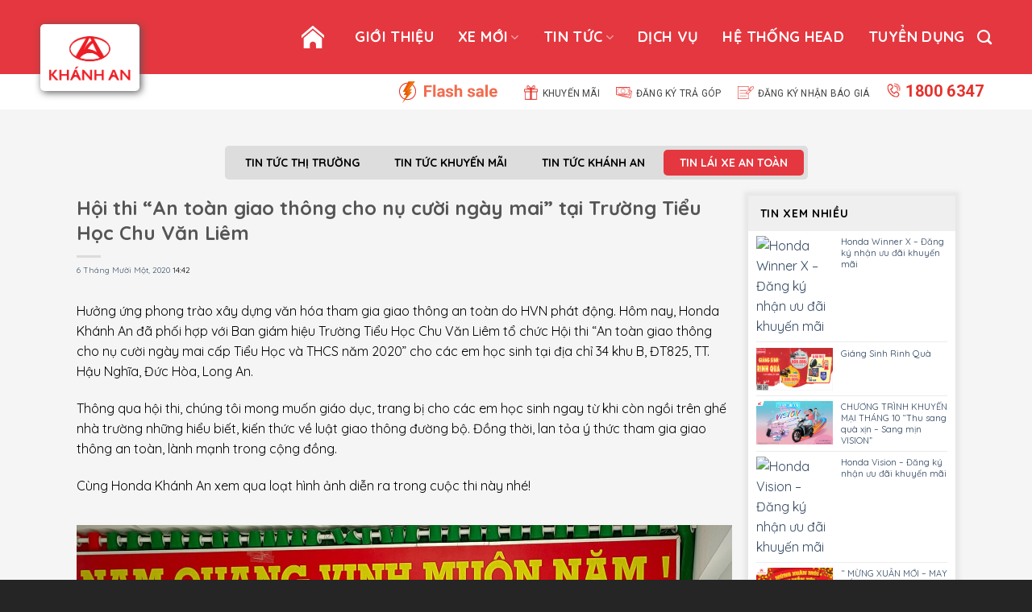

--- FILE ---
content_type: text/html; charset=UTF-8
request_url: https://hondakhanhan.com/hoi-thi-an-toan-giao-thong-cho-nu-cuoi-ngay-mai-tai-truong-tieu-hoc-chu-van-liem/
body_size: 19799
content:
<!DOCTYPE html>
<!--[if IE 9 ]> <html lang="vi" prefix="og: https://ogp.me/ns#" class="ie9 loading-site no-js"> <![endif]-->
<!--[if IE 8 ]> <html lang="vi" prefix="og: https://ogp.me/ns#" class="ie8 loading-site no-js"> <![endif]-->
<!--[if (gte IE 9)|!(IE)]><!--><html lang="vi" prefix="og: https://ogp.me/ns#" class="loading-site no-js"> <!--<![endif]-->
<head>
	<meta charset="UTF-8" />
	<meta name="viewport" content="width=device-width, initial-scale=1.0, maximum-scale=1.0, user-scalable=no" />

	<link rel="profile" href="https://gmpg.org/xfn/11" />
	<link rel="pingback" href="https://hondakhanhan.com/xmlrpc.php" />
	<link href="/wp-content/themes/flatsome-child/assets/css/bootstrap.min.css" rel="stylesheet"  />
	<link href="/wp-content/themes/flatsome-child/assets/css/bootstrap.css" rel="stylesheet"  />
	<link href="/wp-content/themes/flatsome-child/assets/css/style.css" rel="stylesheet"  />
	<link href="/wp-content/themes/flatsome-child/assets/fontawesome/css/all.css" rel="stylesheet"  />
	<link href="/wp-content/themes/flatsome-child/assets/slick/slick.css" rel="stylesheet"  />
	<link href="/wp-content/themes/flatsome-child/assets/slick/slick-theme.css" rel="stylesheet"  />
	<!-- Meta Pixel Code -->
<script>
!function(f,b,e,v,n,t,s)
{if(f.fbq)return;n=f.fbq=function(){n.callMethod?
n.callMethod.apply(n,arguments):n.queue.push(arguments)};
if(!f._fbq)f._fbq=n;n.push=n;n.loaded=!0;n.version='2.0';
n.queue=[];t=b.createElement(e);t.async=!0;
t.src=v;s=b.getElementsByTagName(e)[0];
s.parentNode.insertBefore(t,s)}(window, document,'script',
'https://connect.facebook.net/en_US/fbevents.js');
fbq('init', '486855464299713');
fbq('track', 'PageView');
</script>
<noscript><img height="1" width="1" style="display:none"
src="https://www.facebook.com/tr?id=892988482923031&ev=PageView&noscript=1"
/></noscript>
<!-- End Meta Pixel Code -->

	<script>(function(html){html.className = html.className.replace(/\bno-js\b/,'js')})(document.documentElement);</script>

<!-- Tối ưu hóa công cụ tìm kiếm bởi Rank Math - https://rankmath.com/ -->
<title>Hội thi &quot;An toàn giao thông cho nụ cười ngày mai&quot; tại Trường Tiểu Học Chu Văn Liêm - HEAD Khánh An</title>
<meta name="description" content="Hưởng ứng phong trào xây dựng văn hóa tham gia giao thông an toàn do HVN phát động. Hôm nay, Honda Khánh An đã phối hợp với Ban giám hiệu Trường Tiểu Học Chu"/>
<meta name="robots" content="index, follow, max-snippet:-1, max-video-preview:-1, max-image-preview:large"/>
<link rel="canonical" href="https://hondakhanhan.com/hoi-thi-an-toan-giao-thong-cho-nu-cuoi-ngay-mai-tai-truong-tieu-hoc-chu-van-liem/" />
<meta property="og:locale" content="vi_VN" />
<meta property="og:type" content="article" />
<meta property="og:title" content="Hội thi &quot;An toàn giao thông cho nụ cười ngày mai&quot; tại Trường Tiểu Học Chu Văn Liêm - HEAD Khánh An" />
<meta property="og:description" content="Hưởng ứng phong trào xây dựng văn hóa tham gia giao thông an toàn do HVN phát động. Hôm nay, Honda Khánh An đã phối hợp với Ban giám hiệu Trường Tiểu Học Chu" />
<meta property="og:url" content="https://hondakhanhan.com/hoi-thi-an-toan-giao-thong-cho-nu-cuoi-ngay-mai-tai-truong-tieu-hoc-chu-van-liem/" />
<meta property="og:site_name" content="HEAD Khánh An" />
<meta property="article:section" content="Tin Lái Xe An Toàn" />
<meta property="og:updated_time" content="2020-11-10T16:57:46+07:00" />
<meta property="og:image" content="https://hondakhanhan.com/wp-content/uploads/2020/11/z2163377231979_506beb8e731a70aea5b54c6c14047fe8-1024x768.jpg" />
<meta property="og:image:secure_url" content="https://hondakhanhan.com/wp-content/uploads/2020/11/z2163377231979_506beb8e731a70aea5b54c6c14047fe8-1024x768.jpg" />
<meta property="og:image:width" content="1020" />
<meta property="og:image:height" content="765" />
<meta property="og:image:alt" content="Hội thi &#8220;An toàn giao thông cho nụ cười ngày mai&#8221; tại Trường Tiểu Học Chu Văn Liêm" />
<meta property="og:image:type" content="image/jpeg" />
<meta property="article:published_time" content="2020-11-06T14:42:07+07:00" />
<meta property="article:modified_time" content="2020-11-10T16:57:46+07:00" />
<meta name="twitter:card" content="summary_large_image" />
<meta name="twitter:title" content="Hội thi &quot;An toàn giao thông cho nụ cười ngày mai&quot; tại Trường Tiểu Học Chu Văn Liêm - HEAD Khánh An" />
<meta name="twitter:description" content="Hưởng ứng phong trào xây dựng văn hóa tham gia giao thông an toàn do HVN phát động. Hôm nay, Honda Khánh An đã phối hợp với Ban giám hiệu Trường Tiểu Học Chu" />
<meta name="twitter:image" content="https://hondakhanhan.com/wp-content/uploads/2020/11/z2163377231979_506beb8e731a70aea5b54c6c14047fe8-1024x768.jpg" />
<meta name="twitter:label1" content="Được viết bởi" />
<meta name="twitter:data1" content="An Khánh" />
<meta name="twitter:label2" content="Thời gian để đọc" />
<meta name="twitter:data2" content="Chưa đến một phút" />
<script type="application/ld+json" class="rank-math-schema">{"@context":"https://schema.org","@graph":[{"@type":["Person","Organization"],"@id":"https://hondakhanhan.com/#person","name":"HEAD Kh\u00e1nh An"},{"@type":"WebSite","@id":"https://hondakhanhan.com/#website","url":"https://hondakhanhan.com","name":"HEAD Kh\u00e1nh An","publisher":{"@id":"https://hondakhanhan.com/#person"},"inLanguage":"vi"},{"@type":"ImageObject","@id":"https://hondakhanhan.com/wp-content/uploads/2020/11/z2163377231979_506beb8e731a70aea5b54c6c14047fe8.jpg","url":"https://hondakhanhan.com/wp-content/uploads/2020/11/z2163377231979_506beb8e731a70aea5b54c6c14047fe8.jpg","width":"2560","height":"1920","inLanguage":"vi"},{"@type":"WebPage","@id":"https://hondakhanhan.com/hoi-thi-an-toan-giao-thong-cho-nu-cuoi-ngay-mai-tai-truong-tieu-hoc-chu-van-liem/#webpage","url":"https://hondakhanhan.com/hoi-thi-an-toan-giao-thong-cho-nu-cuoi-ngay-mai-tai-truong-tieu-hoc-chu-van-liem/","name":"H\u1ed9i thi &quot;An to\u00e0n giao th\u00f4ng cho n\u1ee5 c\u01b0\u1eddi ng\u00e0y mai&quot; t\u1ea1i Tr\u01b0\u1eddng Ti\u1ec3u H\u1ecdc Chu V\u0103n Li\u00eam - HEAD Kh\u00e1nh An","datePublished":"2020-11-06T14:42:07+07:00","dateModified":"2020-11-10T16:57:46+07:00","isPartOf":{"@id":"https://hondakhanhan.com/#website"},"primaryImageOfPage":{"@id":"https://hondakhanhan.com/wp-content/uploads/2020/11/z2163377231979_506beb8e731a70aea5b54c6c14047fe8.jpg"},"inLanguage":"vi"},{"@type":"Person","@id":"https://hondakhanhan.com/author/khanhan-headofficegmail-com/","name":"An Kh\u00e1nh","url":"https://hondakhanhan.com/author/khanhan-headofficegmail-com/","image":{"@type":"ImageObject","@id":"https://secure.gravatar.com/avatar/104c0c6df1f64f3253d95a45e290d271?s=96&amp;d=mm&amp;r=g","url":"https://secure.gravatar.com/avatar/104c0c6df1f64f3253d95a45e290d271?s=96&amp;d=mm&amp;r=g","caption":"An Kh\u00e1nh","inLanguage":"vi"}},{"@type":"BlogPosting","headline":"H\u1ed9i thi &quot;An to\u00e0n giao th\u00f4ng cho n\u1ee5 c\u01b0\u1eddi ng\u00e0y mai&quot; t\u1ea1i Tr\u01b0\u1eddng Ti\u1ec3u H\u1ecdc Chu V\u0103n Li\u00eam - HEAD Kh\u00e1nh An","datePublished":"2020-11-06T14:42:07+07:00","dateModified":"2020-11-10T16:57:46+07:00","articleSection":"Tin L\u00e1i Xe An To\u00e0n","author":{"@id":"https://hondakhanhan.com/author/khanhan-headofficegmail-com/","name":"An Kh\u00e1nh"},"publisher":{"@id":"https://hondakhanhan.com/#person"},"description":"H\u01b0\u1edfng \u1ee9ng phong tr\u00e0o x\u00e2y d\u1ef1ng v\u0103n h\u00f3a tham gia giao th\u00f4ng an to\u00e0n do HVN ph\u00e1t \u0111\u1ed9ng. H\u00f4m nay, Honda Kh\u00e1nh An \u0111\u00e3 ph\u1ed1i h\u1ee3p v\u1edbi Ban gi\u00e1m hi\u1ec7u Tr\u01b0\u1eddng Ti\u1ec3u H\u1ecdc Chu","name":"H\u1ed9i thi &quot;An to\u00e0n giao th\u00f4ng cho n\u1ee5 c\u01b0\u1eddi ng\u00e0y mai&quot; t\u1ea1i Tr\u01b0\u1eddng Ti\u1ec3u H\u1ecdc Chu V\u0103n Li\u00eam - HEAD Kh\u00e1nh An","@id":"https://hondakhanhan.com/hoi-thi-an-toan-giao-thong-cho-nu-cuoi-ngay-mai-tai-truong-tieu-hoc-chu-van-liem/#richSnippet","isPartOf":{"@id":"https://hondakhanhan.com/hoi-thi-an-toan-giao-thong-cho-nu-cuoi-ngay-mai-tai-truong-tieu-hoc-chu-van-liem/#webpage"},"image":{"@id":"https://hondakhanhan.com/wp-content/uploads/2020/11/z2163377231979_506beb8e731a70aea5b54c6c14047fe8.jpg"},"inLanguage":"vi","mainEntityOfPage":{"@id":"https://hondakhanhan.com/hoi-thi-an-toan-giao-thong-cho-nu-cuoi-ngay-mai-tai-truong-tieu-hoc-chu-van-liem/#webpage"}}]}</script>
<!-- /Plugin SEO WordPress Rank Math -->

<link rel='dns-prefetch' href='//www.googletagmanager.com' />
<link rel='dns-prefetch' href='//pagead2.googlesyndication.com' />
<link rel="alternate" type="application/rss+xml" title="Dòng thông tin HEAD Khánh An &raquo;" href="https://hondakhanhan.com/feed/" />
<link rel="alternate" type="application/rss+xml" title="HEAD Khánh An &raquo; Dòng bình luận" href="https://hondakhanhan.com/comments/feed/" />
<link rel="alternate" type="application/rss+xml" title="HEAD Khánh An &raquo; Hội thi &#8220;An toàn giao thông cho nụ cười ngày mai&#8221; tại Trường Tiểu Học Chu Văn Liêm Dòng bình luận" href="https://hondakhanhan.com/hoi-thi-an-toan-giao-thong-cho-nu-cuoi-ngay-mai-tai-truong-tieu-hoc-chu-van-liem/feed/" />
<script type="text/javascript">
/* <![CDATA[ */
window._wpemojiSettings = {"baseUrl":"https:\/\/s.w.org\/images\/core\/emoji\/15.0.3\/72x72\/","ext":".png","svgUrl":"https:\/\/s.w.org\/images\/core\/emoji\/15.0.3\/svg\/","svgExt":".svg","source":{"concatemoji":"https:\/\/hondakhanhan.com\/wp-includes\/js\/wp-emoji-release.min.js?ver=6.5.7"}};
/*! This file is auto-generated */
!function(i,n){var o,s,e;function c(e){try{var t={supportTests:e,timestamp:(new Date).valueOf()};sessionStorage.setItem(o,JSON.stringify(t))}catch(e){}}function p(e,t,n){e.clearRect(0,0,e.canvas.width,e.canvas.height),e.fillText(t,0,0);var t=new Uint32Array(e.getImageData(0,0,e.canvas.width,e.canvas.height).data),r=(e.clearRect(0,0,e.canvas.width,e.canvas.height),e.fillText(n,0,0),new Uint32Array(e.getImageData(0,0,e.canvas.width,e.canvas.height).data));return t.every(function(e,t){return e===r[t]})}function u(e,t,n){switch(t){case"flag":return n(e,"\ud83c\udff3\ufe0f\u200d\u26a7\ufe0f","\ud83c\udff3\ufe0f\u200b\u26a7\ufe0f")?!1:!n(e,"\ud83c\uddfa\ud83c\uddf3","\ud83c\uddfa\u200b\ud83c\uddf3")&&!n(e,"\ud83c\udff4\udb40\udc67\udb40\udc62\udb40\udc65\udb40\udc6e\udb40\udc67\udb40\udc7f","\ud83c\udff4\u200b\udb40\udc67\u200b\udb40\udc62\u200b\udb40\udc65\u200b\udb40\udc6e\u200b\udb40\udc67\u200b\udb40\udc7f");case"emoji":return!n(e,"\ud83d\udc26\u200d\u2b1b","\ud83d\udc26\u200b\u2b1b")}return!1}function f(e,t,n){var r="undefined"!=typeof WorkerGlobalScope&&self instanceof WorkerGlobalScope?new OffscreenCanvas(300,150):i.createElement("canvas"),a=r.getContext("2d",{willReadFrequently:!0}),o=(a.textBaseline="top",a.font="600 32px Arial",{});return e.forEach(function(e){o[e]=t(a,e,n)}),o}function t(e){var t=i.createElement("script");t.src=e,t.defer=!0,i.head.appendChild(t)}"undefined"!=typeof Promise&&(o="wpEmojiSettingsSupports",s=["flag","emoji"],n.supports={everything:!0,everythingExceptFlag:!0},e=new Promise(function(e){i.addEventListener("DOMContentLoaded",e,{once:!0})}),new Promise(function(t){var n=function(){try{var e=JSON.parse(sessionStorage.getItem(o));if("object"==typeof e&&"number"==typeof e.timestamp&&(new Date).valueOf()<e.timestamp+604800&&"object"==typeof e.supportTests)return e.supportTests}catch(e){}return null}();if(!n){if("undefined"!=typeof Worker&&"undefined"!=typeof OffscreenCanvas&&"undefined"!=typeof URL&&URL.createObjectURL&&"undefined"!=typeof Blob)try{var e="postMessage("+f.toString()+"("+[JSON.stringify(s),u.toString(),p.toString()].join(",")+"));",r=new Blob([e],{type:"text/javascript"}),a=new Worker(URL.createObjectURL(r),{name:"wpTestEmojiSupports"});return void(a.onmessage=function(e){c(n=e.data),a.terminate(),t(n)})}catch(e){}c(n=f(s,u,p))}t(n)}).then(function(e){for(var t in e)n.supports[t]=e[t],n.supports.everything=n.supports.everything&&n.supports[t],"flag"!==t&&(n.supports.everythingExceptFlag=n.supports.everythingExceptFlag&&n.supports[t]);n.supports.everythingExceptFlag=n.supports.everythingExceptFlag&&!n.supports.flag,n.DOMReady=!1,n.readyCallback=function(){n.DOMReady=!0}}).then(function(){return e}).then(function(){var e;n.supports.everything||(n.readyCallback(),(e=n.source||{}).concatemoji?t(e.concatemoji):e.wpemoji&&e.twemoji&&(t(e.twemoji),t(e.wpemoji)))}))}((window,document),window._wpemojiSettings);
/* ]]> */
</script>
<style id='wp-emoji-styles-inline-css' type='text/css'>

	img.wp-smiley, img.emoji {
		display: inline !important;
		border: none !important;
		box-shadow: none !important;
		height: 1em !important;
		width: 1em !important;
		margin: 0 0.07em !important;
		vertical-align: -0.1em !important;
		background: none !important;
		padding: 0 !important;
	}
</style>
<link rel='stylesheet' id='wp-block-library-css' href='https://hondakhanhan.com/wp-includes/css/dist/block-library/style.min.css?ver=6.5.7' type='text/css' media='all' />
<style id='rank-math-toc-block-style-inline-css' type='text/css'>
.wp-block-rank-math-toc-block nav ol{counter-reset:item}.wp-block-rank-math-toc-block nav ol li{display:block}.wp-block-rank-math-toc-block nav ol li:before{content:counters(item, ".") ". ";counter-increment:item}

</style>
<style id='rank-math-rich-snippet-style-inline-css' type='text/css'>
/*!
* Plugin:  Rank Math
* URL: https://rankmath.com/wordpress/plugin/seo-suite/
* Name:  rank-math-review-snippet.css
*/@-webkit-keyframes spin{0%{-webkit-transform:rotate(0deg)}100%{-webkit-transform:rotate(-360deg)}}@keyframes spin{0%{-webkit-transform:rotate(0deg)}100%{-webkit-transform:rotate(-360deg)}}@keyframes bounce{from{-webkit-transform:translateY(0px);transform:translateY(0px)}to{-webkit-transform:translateY(-5px);transform:translateY(-5px)}}@-webkit-keyframes bounce{from{-webkit-transform:translateY(0px);transform:translateY(0px)}to{-webkit-transform:translateY(-5px);transform:translateY(-5px)}}@-webkit-keyframes loading{0%{background-size:20% 50% ,20% 50% ,20% 50%}20%{background-size:20% 20% ,20% 50% ,20% 50%}40%{background-size:20% 100%,20% 20% ,20% 50%}60%{background-size:20% 50% ,20% 100%,20% 20%}80%{background-size:20% 50% ,20% 50% ,20% 100%}100%{background-size:20% 50% ,20% 50% ,20% 50%}}@keyframes loading{0%{background-size:20% 50% ,20% 50% ,20% 50%}20%{background-size:20% 20% ,20% 50% ,20% 50%}40%{background-size:20% 100%,20% 20% ,20% 50%}60%{background-size:20% 50% ,20% 100%,20% 20%}80%{background-size:20% 50% ,20% 50% ,20% 100%}100%{background-size:20% 50% ,20% 50% ,20% 50%}}:root{--rankmath-wp-adminbar-height: 0}#rank-math-rich-snippet-wrapper{overflow:hidden}#rank-math-rich-snippet-wrapper h5.rank-math-title{display:block;font-size:18px;line-height:1.4}#rank-math-rich-snippet-wrapper .rank-math-review-image{float:right;max-width:40%;margin-left:15px}#rank-math-rich-snippet-wrapper .rank-math-review-data{margin-bottom:15px}#rank-math-rich-snippet-wrapper .rank-math-total-wrapper{width:100%;padding:0 0 20px 0;float:left;clear:both;position:relative;-webkit-box-sizing:border-box;box-sizing:border-box}#rank-math-rich-snippet-wrapper .rank-math-total-wrapper .rank-math-total{border:0;display:block;margin:0;width:auto;float:left;text-align:left;padding:0;font-size:24px;line-height:1;font-weight:700;-webkit-box-sizing:border-box;box-sizing:border-box;overflow:hidden}#rank-math-rich-snippet-wrapper .rank-math-total-wrapper .rank-math-review-star{float:left;margin-left:15px;margin-top:5px;position:relative;z-index:99;line-height:1}#rank-math-rich-snippet-wrapper .rank-math-total-wrapper .rank-math-review-star .rank-math-review-result-wrapper{display:inline-block;white-space:nowrap;position:relative;color:#e7e7e7}#rank-math-rich-snippet-wrapper .rank-math-total-wrapper .rank-math-review-star .rank-math-review-result-wrapper .rank-math-review-result{position:absolute;top:0;left:0;overflow:hidden;white-space:nowrap;color:#ffbe01}#rank-math-rich-snippet-wrapper .rank-math-total-wrapper .rank-math-review-star .rank-math-review-result-wrapper i{font-size:18px;-webkit-text-stroke-width:1px;font-style:normal;padding:0 2px;line-height:inherit}#rank-math-rich-snippet-wrapper .rank-math-total-wrapper .rank-math-review-star .rank-math-review-result-wrapper i:before{content:"\2605"}body.rtl #rank-math-rich-snippet-wrapper .rank-math-review-image{float:left;margin-left:0;margin-right:15px}body.rtl #rank-math-rich-snippet-wrapper .rank-math-total-wrapper .rank-math-total{float:right}body.rtl #rank-math-rich-snippet-wrapper .rank-math-total-wrapper .rank-math-review-star{float:right;margin-left:0;margin-right:15px}body.rtl #rank-math-rich-snippet-wrapper .rank-math-total-wrapper .rank-math-review-star .rank-math-review-result{left:auto;right:0}@media screen and (max-width: 480px){#rank-math-rich-snippet-wrapper .rank-math-review-image{display:block;max-width:100%;width:100%;text-align:center;margin-right:0}#rank-math-rich-snippet-wrapper .rank-math-review-data{clear:both}}.clear{clear:both}

</style>
<style id='classic-theme-styles-inline-css' type='text/css'>
/*! This file is auto-generated */
.wp-block-button__link{color:#fff;background-color:#32373c;border-radius:9999px;box-shadow:none;text-decoration:none;padding:calc(.667em + 2px) calc(1.333em + 2px);font-size:1.125em}.wp-block-file__button{background:#32373c;color:#fff;text-decoration:none}
</style>
<style id='global-styles-inline-css' type='text/css'>
body{--wp--preset--color--black: #000000;--wp--preset--color--cyan-bluish-gray: #abb8c3;--wp--preset--color--white: #ffffff;--wp--preset--color--pale-pink: #f78da7;--wp--preset--color--vivid-red: #cf2e2e;--wp--preset--color--luminous-vivid-orange: #ff6900;--wp--preset--color--luminous-vivid-amber: #fcb900;--wp--preset--color--light-green-cyan: #7bdcb5;--wp--preset--color--vivid-green-cyan: #00d084;--wp--preset--color--pale-cyan-blue: #8ed1fc;--wp--preset--color--vivid-cyan-blue: #0693e3;--wp--preset--color--vivid-purple: #9b51e0;--wp--preset--gradient--vivid-cyan-blue-to-vivid-purple: linear-gradient(135deg,rgba(6,147,227,1) 0%,rgb(155,81,224) 100%);--wp--preset--gradient--light-green-cyan-to-vivid-green-cyan: linear-gradient(135deg,rgb(122,220,180) 0%,rgb(0,208,130) 100%);--wp--preset--gradient--luminous-vivid-amber-to-luminous-vivid-orange: linear-gradient(135deg,rgba(252,185,0,1) 0%,rgba(255,105,0,1) 100%);--wp--preset--gradient--luminous-vivid-orange-to-vivid-red: linear-gradient(135deg,rgba(255,105,0,1) 0%,rgb(207,46,46) 100%);--wp--preset--gradient--very-light-gray-to-cyan-bluish-gray: linear-gradient(135deg,rgb(238,238,238) 0%,rgb(169,184,195) 100%);--wp--preset--gradient--cool-to-warm-spectrum: linear-gradient(135deg,rgb(74,234,220) 0%,rgb(151,120,209) 20%,rgb(207,42,186) 40%,rgb(238,44,130) 60%,rgb(251,105,98) 80%,rgb(254,248,76) 100%);--wp--preset--gradient--blush-light-purple: linear-gradient(135deg,rgb(255,206,236) 0%,rgb(152,150,240) 100%);--wp--preset--gradient--blush-bordeaux: linear-gradient(135deg,rgb(254,205,165) 0%,rgb(254,45,45) 50%,rgb(107,0,62) 100%);--wp--preset--gradient--luminous-dusk: linear-gradient(135deg,rgb(255,203,112) 0%,rgb(199,81,192) 50%,rgb(65,88,208) 100%);--wp--preset--gradient--pale-ocean: linear-gradient(135deg,rgb(255,245,203) 0%,rgb(182,227,212) 50%,rgb(51,167,181) 100%);--wp--preset--gradient--electric-grass: linear-gradient(135deg,rgb(202,248,128) 0%,rgb(113,206,126) 100%);--wp--preset--gradient--midnight: linear-gradient(135deg,rgb(2,3,129) 0%,rgb(40,116,252) 100%);--wp--preset--font-size--small: 13px;--wp--preset--font-size--medium: 20px;--wp--preset--font-size--large: 36px;--wp--preset--font-size--x-large: 42px;--wp--preset--spacing--20: 0.44rem;--wp--preset--spacing--30: 0.67rem;--wp--preset--spacing--40: 1rem;--wp--preset--spacing--50: 1.5rem;--wp--preset--spacing--60: 2.25rem;--wp--preset--spacing--70: 3.38rem;--wp--preset--spacing--80: 5.06rem;--wp--preset--shadow--natural: 6px 6px 9px rgba(0, 0, 0, 0.2);--wp--preset--shadow--deep: 12px 12px 50px rgba(0, 0, 0, 0.4);--wp--preset--shadow--sharp: 6px 6px 0px rgba(0, 0, 0, 0.2);--wp--preset--shadow--outlined: 6px 6px 0px -3px rgba(255, 255, 255, 1), 6px 6px rgba(0, 0, 0, 1);--wp--preset--shadow--crisp: 6px 6px 0px rgba(0, 0, 0, 1);}:where(.is-layout-flex){gap: 0.5em;}:where(.is-layout-grid){gap: 0.5em;}body .is-layout-flex{display: flex;}body .is-layout-flex{flex-wrap: wrap;align-items: center;}body .is-layout-flex > *{margin: 0;}body .is-layout-grid{display: grid;}body .is-layout-grid > *{margin: 0;}:where(.wp-block-columns.is-layout-flex){gap: 2em;}:where(.wp-block-columns.is-layout-grid){gap: 2em;}:where(.wp-block-post-template.is-layout-flex){gap: 1.25em;}:where(.wp-block-post-template.is-layout-grid){gap: 1.25em;}.has-black-color{color: var(--wp--preset--color--black) !important;}.has-cyan-bluish-gray-color{color: var(--wp--preset--color--cyan-bluish-gray) !important;}.has-white-color{color: var(--wp--preset--color--white) !important;}.has-pale-pink-color{color: var(--wp--preset--color--pale-pink) !important;}.has-vivid-red-color{color: var(--wp--preset--color--vivid-red) !important;}.has-luminous-vivid-orange-color{color: var(--wp--preset--color--luminous-vivid-orange) !important;}.has-luminous-vivid-amber-color{color: var(--wp--preset--color--luminous-vivid-amber) !important;}.has-light-green-cyan-color{color: var(--wp--preset--color--light-green-cyan) !important;}.has-vivid-green-cyan-color{color: var(--wp--preset--color--vivid-green-cyan) !important;}.has-pale-cyan-blue-color{color: var(--wp--preset--color--pale-cyan-blue) !important;}.has-vivid-cyan-blue-color{color: var(--wp--preset--color--vivid-cyan-blue) !important;}.has-vivid-purple-color{color: var(--wp--preset--color--vivid-purple) !important;}.has-black-background-color{background-color: var(--wp--preset--color--black) !important;}.has-cyan-bluish-gray-background-color{background-color: var(--wp--preset--color--cyan-bluish-gray) !important;}.has-white-background-color{background-color: var(--wp--preset--color--white) !important;}.has-pale-pink-background-color{background-color: var(--wp--preset--color--pale-pink) !important;}.has-vivid-red-background-color{background-color: var(--wp--preset--color--vivid-red) !important;}.has-luminous-vivid-orange-background-color{background-color: var(--wp--preset--color--luminous-vivid-orange) !important;}.has-luminous-vivid-amber-background-color{background-color: var(--wp--preset--color--luminous-vivid-amber) !important;}.has-light-green-cyan-background-color{background-color: var(--wp--preset--color--light-green-cyan) !important;}.has-vivid-green-cyan-background-color{background-color: var(--wp--preset--color--vivid-green-cyan) !important;}.has-pale-cyan-blue-background-color{background-color: var(--wp--preset--color--pale-cyan-blue) !important;}.has-vivid-cyan-blue-background-color{background-color: var(--wp--preset--color--vivid-cyan-blue) !important;}.has-vivid-purple-background-color{background-color: var(--wp--preset--color--vivid-purple) !important;}.has-black-border-color{border-color: var(--wp--preset--color--black) !important;}.has-cyan-bluish-gray-border-color{border-color: var(--wp--preset--color--cyan-bluish-gray) !important;}.has-white-border-color{border-color: var(--wp--preset--color--white) !important;}.has-pale-pink-border-color{border-color: var(--wp--preset--color--pale-pink) !important;}.has-vivid-red-border-color{border-color: var(--wp--preset--color--vivid-red) !important;}.has-luminous-vivid-orange-border-color{border-color: var(--wp--preset--color--luminous-vivid-orange) !important;}.has-luminous-vivid-amber-border-color{border-color: var(--wp--preset--color--luminous-vivid-amber) !important;}.has-light-green-cyan-border-color{border-color: var(--wp--preset--color--light-green-cyan) !important;}.has-vivid-green-cyan-border-color{border-color: var(--wp--preset--color--vivid-green-cyan) !important;}.has-pale-cyan-blue-border-color{border-color: var(--wp--preset--color--pale-cyan-blue) !important;}.has-vivid-cyan-blue-border-color{border-color: var(--wp--preset--color--vivid-cyan-blue) !important;}.has-vivid-purple-border-color{border-color: var(--wp--preset--color--vivid-purple) !important;}.has-vivid-cyan-blue-to-vivid-purple-gradient-background{background: var(--wp--preset--gradient--vivid-cyan-blue-to-vivid-purple) !important;}.has-light-green-cyan-to-vivid-green-cyan-gradient-background{background: var(--wp--preset--gradient--light-green-cyan-to-vivid-green-cyan) !important;}.has-luminous-vivid-amber-to-luminous-vivid-orange-gradient-background{background: var(--wp--preset--gradient--luminous-vivid-amber-to-luminous-vivid-orange) !important;}.has-luminous-vivid-orange-to-vivid-red-gradient-background{background: var(--wp--preset--gradient--luminous-vivid-orange-to-vivid-red) !important;}.has-very-light-gray-to-cyan-bluish-gray-gradient-background{background: var(--wp--preset--gradient--very-light-gray-to-cyan-bluish-gray) !important;}.has-cool-to-warm-spectrum-gradient-background{background: var(--wp--preset--gradient--cool-to-warm-spectrum) !important;}.has-blush-light-purple-gradient-background{background: var(--wp--preset--gradient--blush-light-purple) !important;}.has-blush-bordeaux-gradient-background{background: var(--wp--preset--gradient--blush-bordeaux) !important;}.has-luminous-dusk-gradient-background{background: var(--wp--preset--gradient--luminous-dusk) !important;}.has-pale-ocean-gradient-background{background: var(--wp--preset--gradient--pale-ocean) !important;}.has-electric-grass-gradient-background{background: var(--wp--preset--gradient--electric-grass) !important;}.has-midnight-gradient-background{background: var(--wp--preset--gradient--midnight) !important;}.has-small-font-size{font-size: var(--wp--preset--font-size--small) !important;}.has-medium-font-size{font-size: var(--wp--preset--font-size--medium) !important;}.has-large-font-size{font-size: var(--wp--preset--font-size--large) !important;}.has-x-large-font-size{font-size: var(--wp--preset--font-size--x-large) !important;}
.wp-block-navigation a:where(:not(.wp-element-button)){color: inherit;}
:where(.wp-block-post-template.is-layout-flex){gap: 1.25em;}:where(.wp-block-post-template.is-layout-grid){gap: 1.25em;}
:where(.wp-block-columns.is-layout-flex){gap: 2em;}:where(.wp-block-columns.is-layout-grid){gap: 2em;}
.wp-block-pullquote{font-size: 1.5em;line-height: 1.6;}
</style>
<link rel='stylesheet' id='contact-form-7-css' href='https://hondakhanhan.com/wp-content/plugins/contact-form-7/includes/css/styles.css?ver=5.9.8' type='text/css' media='all' />
<link rel='stylesheet' id='wpcf7-redirect-script-frontend-css' href='https://hondakhanhan.com/wp-content/plugins/wpcf7-redirect/build/assets/frontend-script.css?ver=2c532d7e2be36f6af233' type='text/css' media='all' />
<link rel='stylesheet' id='wp-pagenavi-css' href='https://hondakhanhan.com/wp-content/plugins/wp-pagenavi/pagenavi-css.css?ver=2.70' type='text/css' media='all' />
<link rel='stylesheet' id='flatsome-icons-css' href='https://hondakhanhan.com/wp-content/themes/flatsome/assets/css/fl-icons.css?ver=3.3' type='text/css' media='all' />
<link rel='stylesheet' id='popup-maker-site-css' href='//hondakhanhan.com/wp-content/uploads/pum/pum-site-styles.css?generated=1741673769&#038;ver=1.20.4' type='text/css' media='all' />
<link rel='stylesheet' id='forget-about-shortcode-buttons-css' href='https://hondakhanhan.com/wp-content/plugins/forget-about-shortcode-buttons/public/css/button-styles.css?ver=2.1.3' type='text/css' media='all' />
<link rel='stylesheet' id='flatsome-main-css' href='https://hondakhanhan.com/wp-content/themes/flatsome/assets/css/flatsome.css?ver=3.5.0' type='text/css' media='all' />
<link rel='stylesheet' id='flatsome-style-css' href='https://hondakhanhan.com/wp-content/themes/flatsome-child/style.css?ver=3.5.0' type='text/css' media='all' />
<script type="text/javascript" src="https://hondakhanhan.com/wp-includes/js/jquery/jquery.min.js?ver=3.7.1" id="jquery-core-js"></script>
<script type="text/javascript" src="https://hondakhanhan.com/wp-includes/js/jquery/jquery-migrate.min.js?ver=3.4.1" id="jquery-migrate-js"></script>

<!-- Google Analytics snippet added by Site Kit -->
<script type="text/javascript" src="https://www.googletagmanager.com/gtag/js?id=UA-252625878-1" id="google_gtagjs-js" async></script>
<script type="text/javascript" id="google_gtagjs-js-after">
/* <![CDATA[ */
window.dataLayer = window.dataLayer || [];function gtag(){dataLayer.push(arguments);}
gtag('set', 'linker', {"domains":["hondakhanhan.com"]} );
gtag("js", new Date());
gtag("set", "developer_id.dZTNiMT", true);
gtag("config", "UA-252625878-1", {"anonymize_ip":true});
gtag("config", "G-NMFVGK7TEK");
/* ]]> */
</script>

<!-- End Google Analytics snippet added by Site Kit -->
<link rel="https://api.w.org/" href="https://hondakhanhan.com/wp-json/" /><link rel="alternate" type="application/json" href="https://hondakhanhan.com/wp-json/wp/v2/posts/1557" /><link rel="EditURI" type="application/rsd+xml" title="RSD" href="https://hondakhanhan.com/xmlrpc.php?rsd" />
<meta name="generator" content="WordPress 6.5.7" />
<link rel='shortlink' href='https://hondakhanhan.com/?p=1557' />
<link rel="alternate" type="application/json+oembed" href="https://hondakhanhan.com/wp-json/oembed/1.0/embed?url=https%3A%2F%2Fhondakhanhan.com%2Fhoi-thi-an-toan-giao-thong-cho-nu-cuoi-ngay-mai-tai-truong-tieu-hoc-chu-van-liem%2F" />
<link rel="alternate" type="text/xml+oembed" href="https://hondakhanhan.com/wp-json/oembed/1.0/embed?url=https%3A%2F%2Fhondakhanhan.com%2Fhoi-thi-an-toan-giao-thong-cho-nu-cuoi-ngay-mai-tai-truong-tieu-hoc-chu-van-liem%2F&#038;format=xml" />
<!-- Global CSS by Add Custom Codes -->
<style type="text/css">
.wpcf7-select {
    background-color: white !important; /* Đảm bảo nền trắng khi chọn */
    color: #333 !important; /* Màu chữ đậm hơn để dễ nhìn */
    border: 1px solid #ccc;
    padding: 8px;
    border-radius: 5px;
    appearance: none; /* Loại bỏ style mặc định của trình duyệt */
    cursor: pointer;
}

.wpcf7-select:focus {
    border-color: #007bff;
    background-color: #f8f9fa;
}

.submit-button1 {
	background-color: red; /* Màu nền đỏ */
    color: white; /* Màu chữ trắng */
    padding: 5px 20px; /* Padding: trên dưới 5px, trái phải 20px */
    border: none; /* Loại bỏ viền */
    border-radius: 5px; /* Bo góc nhẹ */
    font-size: 16px; /* Cỡ chữ */
    font-weight: bold; /* In đậm */
    text-align: center; /* Canh giữa nội dung */
    cursor: pointer; /* Biểu tượng chuột khi hover */
    display: block; /* Chuyển thành block để căn giữa */
    margin: 10px auto; /* Căn giữa theo chiều ngang */
	
}
.submit-button1:hover {
	background-color: darkred; /* Màu đậm hơn khi hover */
}
</style>
<!-- End - Global CSS by Add Custom Codes -->
<!-- Global Header Scripts by Add Custom Codes -->
<!-- Google tag (gtag.js) -->
<script async src="https://www.googletagmanager.com/gtag/js?id=AW-11048652309"></script>
<script>
  window.dataLayer = window.dataLayer || [];
  function gtag(){dataLayer.push(arguments);}
  gtag('js', new Date());

  gtag('config', 'AW-11048652309');
</script>
<!-- End - Global Header Scripts by Add Custom Codes -->
<meta name="generator" content="Site Kit by Google 1.90.1" /><style>.bg{opacity: 0; transition: opacity 1s; -webkit-transition: opacity 1s;} .bg-loaded{opacity: 1;}</style><!--[if IE]><link rel="stylesheet" type="text/css" href="https://hondakhanhan.com/wp-content/themes/flatsome/assets/css/ie-fallback.css"><script src="//cdnjs.cloudflare.com/ajax/libs/html5shiv/3.6.1/html5shiv.js"></script><script>var head = document.getElementsByTagName('head')[0],style = document.createElement('style');style.type = 'text/css';style.styleSheet.cssText = ':before,:after{content:none !important';head.appendChild(style);setTimeout(function(){head.removeChild(style);}, 0);</script><script src="https://hondakhanhan.com/wp-content/themes/flatsome/assets/libs/ie-flexibility.js"></script><![endif]-->    <script type="text/javascript">
    WebFontConfig = {
      google: { families: [ "Quicksand:regular,700","Quicksand:regular,regular","Roboto:regular,700","Quicksand:regular,regular", ] }
    };
    (function() {
      var wf = document.createElement('script');
      wf.src = 'https://ajax.googleapis.com/ajax/libs/webfont/1/webfont.js';
      wf.type = 'text/javascript';
      wf.async = 'true';
      var s = document.getElementsByTagName('script')[0];
      s.parentNode.insertBefore(wf, s);
    })(); </script>
  
<!-- Google AdSense snippet added by Site Kit -->
<meta name="google-adsense-platform-account" content="ca-host-pub-2644536267352236">
<meta name="google-adsense-platform-domain" content="sitekit.withgoogle.com">
<!-- End Google AdSense snippet added by Site Kit -->
<meta name="generator" content="Elementor 3.29.2; features: additional_custom_breakpoints, e_local_google_fonts; settings: css_print_method-external, google_font-enabled, font_display-swap">
			<style>
				.e-con.e-parent:nth-of-type(n+4):not(.e-lazyloaded):not(.e-no-lazyload),
				.e-con.e-parent:nth-of-type(n+4):not(.e-lazyloaded):not(.e-no-lazyload) * {
					background-image: none !important;
				}
				@media screen and (max-height: 1024px) {
					.e-con.e-parent:nth-of-type(n+3):not(.e-lazyloaded):not(.e-no-lazyload),
					.e-con.e-parent:nth-of-type(n+3):not(.e-lazyloaded):not(.e-no-lazyload) * {
						background-image: none !important;
					}
				}
				@media screen and (max-height: 640px) {
					.e-con.e-parent:nth-of-type(n+2):not(.e-lazyloaded):not(.e-no-lazyload),
					.e-con.e-parent:nth-of-type(n+2):not(.e-lazyloaded):not(.e-no-lazyload) * {
						background-image: none !important;
					}
				}
			</style>
			<style type="text/css">.broken_link, a.broken_link {
	text-decoration: line-through;
}</style>
<!-- Google AdSense snippet added by Site Kit -->
<script type="text/javascript" async="async" src="https://pagead2.googlesyndication.com/pagead/js/adsbygoogle.js?client=ca-pub-5181398572189557&amp;host=ca-host-pub-2644536267352236" crossorigin="anonymous"></script>

<!-- End Google AdSense snippet added by Site Kit -->
<link rel="icon" href="https://hondakhanhan.com/wp-content/uploads/2023/02/cropped-LOGO-KHANH-AN-03-32x32.png" sizes="32x32" />
<link rel="icon" href="https://hondakhanhan.com/wp-content/uploads/2023/02/cropped-LOGO-KHANH-AN-03-192x192.png" sizes="192x192" />
<link rel="apple-touch-icon" href="https://hondakhanhan.com/wp-content/uploads/2023/02/cropped-LOGO-KHANH-AN-03-180x180.png" />
<meta name="msapplication-TileImage" content="https://hondakhanhan.com/wp-content/uploads/2023/02/cropped-LOGO-KHANH-AN-03-270x270.png" />
<style id="custom-css" type="text/css">:root {--primary-color: #446084;}/* Site Width */.header-main{height: 92px}#logo img{max-height: 92px}#logo{width:123px;}.header-bottom{min-height: 44px}.header-top{min-height: 30px}.transparent .header-main{height: 265px}.transparent #logo img{max-height: 265px}.has-transparent + .page-title:first-of-type,.has-transparent + #main > .page-title,.has-transparent + #main > div > .page-title,.has-transparent + #main .page-header-wrapper:first-of-type .page-title{padding-top: 315px;}.header.show-on-scroll,.stuck .header-main{height:70px!important}.stuck #logo img{max-height: 70px!important}.search-form{ width: 70%;}.header-bg-color, .header-wrapper {background-color: #e4373f}.header-bottom {background-color: #ffffff}.header-main .nav > li > a{line-height: 16px }.stuck .header-main .nav > li > a{line-height: 50px }.header-bottom-nav > li > a{line-height: 16px }@media (max-width: 549px) {.header-main{height: 70px}#logo img{max-height: 70px}}body{font-size: 100%;}@media screen and (max-width: 549px){body{font-size: 100%;}}body{font-family:"Quicksand", sans-serif}body{font-weight: 0}.nav > li > a {font-family:"Roboto", sans-serif;}.nav > li > a {font-weight: 700;}h1,h2,h3,h4,h5,h6,.heading-font, .off-canvas-center .nav-sidebar.nav-vertical > li > a{font-family: "Quicksand", sans-serif;}h1,h2,h3,h4,h5,h6,.heading-font,.banner h1,.banner h2{font-weight: 700;}.alt-font{font-family: "Quicksand", sans-serif;}.alt-font{font-weight: 0!important;}.header:not(.transparent) .header-bottom-nav.nav > li > a{color: #000000;}.footer-1{background-color: #252525}.footer-2{background-color: #252525}.absolute-footer, html{background-color: #252525}.label-new.menu-item > a:after{content:"New";}.label-hot.menu-item > a:after{content:"Hot";}.label-sale.menu-item > a:after{content:"Sale";}.label-popular.menu-item > a:after{content:"Popular";}</style></head>

<body data-rsssl=1 class="post-template-default single single-post postid-1557 single-format-standard lightbox nav-dropdown-has-arrow elementor-default elementor-kit-1075">

<a class="skip-link screen-reader-text" href="#main">Skip to content</a>

<div id="wrapper">


<header id="header" class="header has-sticky sticky-jump">
   <div class="header-wrapper menu">
	<div id="masthead" class="header-main nav-dark">
      <div class="header-inner flex-row container logo-left medium-logo-center" role="navigation">

          <!-- Logo -->
          <div id="logo" class="flex-col logo">
            <!-- Header logo -->
<a href="https://hondakhanhan.com/" title="HEAD Khánh An - Hệ Thống Cửa Hàng Bán Xe và Dịch Vụ Do Honda Uỷ Nhiệm" rel="home">
    <img width="123" height="92" src="https://honda.test/wp-content/uploads/2020/07/logo-scaled.jpg" class="header_logo header-logo" alt="HEAD Khánh An"/><img  width="123" height="92" src="https://hondakhanhan.com/wp-content/uploads/2023/02/LOGO-KHANH-AN-01-crop.png" class="header-logo-dark" alt="HEAD Khánh An"/></a>
          </div>

          <!-- Mobile Left Elements -->
          <div class="flex-col show-for-medium flex-left">
            <ul class="mobile-nav nav nav-left ">
              <li class="nav-icon has-icon">
  		<a href="#" data-open="#main-menu" data-pos="left" data-bg="main-menu-overlay" data-color="" class="is-small" aria-controls="main-menu" aria-expanded="false">
		
		  <i class="icon-menu" ></i>
		  		</a>
	</li>            </ul>
          </div>

          <!-- Left Elements -->
          <div class="flex-col hide-for-medium flex-left
            flex-grow">
            <ul class="header-nav header-nav-main nav nav-left  nav-uppercase" >
                          </ul>
          </div>

          <!-- Right Elements -->
          <div class="flex-col hide-for-medium flex-right">
            <ul class="header-nav header-nav-main nav nav-right  nav-uppercase">
              <li id="menu-item-409" class="has-icon-left menu-item menu-item-type-custom menu-item-object-custom  menu-item-409"><a href="/" class="nav-top-link"><i class="icon-home-ka" ></i>Trang chủ</a></li>
<li id="menu-item-410" class="menu-item menu-item-type-custom menu-item-object-custom  menu-item-410"><a href="#" class="nav-top-link">Giới thiệu</a></li>
<li id="menu-item-411" class="menu-item menu-item-type-custom menu-item-object-custom menu-item-has-children  menu-item-411 has-dropdown"><a href="/san-pham" class="nav-top-link">Xe mới<i class="icon-angle-down" ></i></a>
<ul class='nav-dropdown nav-dropdown-default'>
	<li id="menu-item-970" class="menu-item menu-item-type-taxonomy menu-item-object-args_product  menu-item-970"><a href="https://hondakhanhan.com/danh-muc-san-pham/xe-ga/">Xe Ga</a></li>
	<li id="menu-item-972" class="menu-item menu-item-type-taxonomy menu-item-object-args_product  menu-item-972"><a href="https://hondakhanhan.com/danh-muc-san-pham/xe-so/">Xe Số</a></li>
	<li id="menu-item-971" class="menu-item menu-item-type-taxonomy menu-item-object-args_product  menu-item-971"><a href="https://hondakhanhan.com/danh-muc-san-pham/xe-con-tay/">Xe Côn Tay</a></li>
</ul>
</li>
<li id="menu-item-412" class="menu-item menu-item-type-custom menu-item-object-custom menu-item-has-children  menu-item-412 has-dropdown"><a href="/tin-tuc" class="nav-top-link">Tin tức<i class="icon-angle-down" ></i></a>
<ul class='nav-dropdown nav-dropdown-default'>
	<li id="menu-item-974" class="menu-item menu-item-type-taxonomy menu-item-object-category  menu-item-974"><a href="https://hondakhanhan.com/category/tin-tuc-khuyen-mai/">Tin Tức Khuyến Mãi</a></li>
	<li id="menu-item-973" class="menu-item menu-item-type-taxonomy menu-item-object-category  menu-item-973"><a href="https://hondakhanhan.com/category/tin-tuc-khanh-an/">Tin Tức Khánh An</a></li>
	<li id="menu-item-975" class="menu-item menu-item-type-taxonomy menu-item-object-category current-post-ancestor current-menu-parent current-post-parent  menu-item-975"><a href="https://hondakhanhan.com/category/tin-lai-xe-an-toan/">Tin Lái Xe An Toàn</a></li>
	<li id="menu-item-976" class="menu-item menu-item-type-taxonomy menu-item-object-category  menu-item-976"><a href="https://hondakhanhan.com/category/tin-tuc-thi-truong/">Tin Tức Thị Trường</a></li>
</ul>
</li>
<li id="menu-item-413" class="menu-item menu-item-type-custom menu-item-object-custom  menu-item-413"><a href="https://hondakhanhan.com/sua-xe-tai-duc-hoa-binh-tan/" class="nav-top-link">Dịch vụ</a></li>
<li id="menu-item-414" class="menu-item menu-item-type-custom menu-item-object-custom  menu-item-414"><a href="/cua-hang" class="nav-top-link">Hệ thống HEAD</a></li>
<li id="menu-item-415" class="menu-item menu-item-type-custom menu-item-object-custom  menu-item-415"><a href="https://hondakhanhan.com/tuyen-dung" class="nav-top-link">Tuyển dụng</a></li>
<li class="header-search header-search-dropdown has-icon has-dropdown menu-item-has-children">
		<a href="#" class="is-small"><i class="icon-search" ></i></a>
		<ul class="nav-dropdown nav-dropdown-default">
	 	<li class="header-search-form search-form html relative has-icon">
	<div class="header-search-form-wrapper">
		<div class="searchform-wrapper ux-search-box relative form- is-normal"><form method="get" class="searchform" action="https://hondakhanhan.com/" role="search">
		<div class="flex-row relative">
			<div class="flex-col flex-grow">
	   	   <input type="search" class="search-field mb-0" name="s" value="" id="s" placeholder="Search&hellip;" />
			</div><!-- .flex-col -->
			<div class="flex-col">
				<button type="submit" class="ux-search-submit submit-button secondary button icon mb-0">
					<i class="icon-search" ></i>				</button>
			</div><!-- .flex-col -->
		</div><!-- .flex-row -->
    <div class="live-search-results text-left z-top"></div>
</form>
</div>	</div>
</li>	</ul><!-- .nav-dropdown -->
</li>
            </ul>
          </div>

          <!-- Mobile Right Elements -->
          <div class="flex-col show-for-medium flex-right">
            <ul class="mobile-nav nav nav-right ">
                          </ul>
          </div>

      </div><!-- .header-inner -->
     
            <!-- Header divider -->
      <div class="container"><div class="top-divider full-width"></div></div>
      </div><!-- .header-main --><div id="wide-nav" class="header-bottom submenu wide-nav hide-for-sticky hide-for-medium">
    <div class="flex-row container">

                        <div class="flex-col hide-for-medium flex-left">
                <ul class="nav header-nav header-bottom-nav nav-left  nav-uppercase">
                                    </ul>
            </div><!-- flex-col -->
            
            
                        <div class="flex-col hide-for-medium flex-right flex-grow">
              <ul class="nav header-nav header-bottom-nav nav-right  nav-uppercase">
                   <li id="menu-item-426" class="has-icon-left menu-item menu-item-type-custom menu-item-object-custom  menu-item-426"><a href="#" class="nav-top-link"><i class="icon-flash-sale" ></i>Flash sale</a></li>
<li id="menu-item-418" class="has-icon-left menu-item menu-item-type-custom menu-item-object-custom  menu-item-418"><a href="https://hondakhanhan.com/category/tin-tuc-khuyen-mai/" class="nav-top-link"><i class="icon-ka-khuyen-mai" ></i>Khuyến mãi</a></li>
<li id="menu-item-419" class="has-icon-left menu-item menu-item-type-custom menu-item-object-custom  menu-item-419"><a href="#" class="nav-top-link"><i class="icon-ka-tra-gop" ></i>Đăng ký trả góp</a></li>
<li id="menu-item-1261" class="has-icon-left menu-item menu-item-type-post_type menu-item-object-page  menu-item-1261"><a href="https://hondakhanhan.com/dang-ky-nhan-bao-gia/" class="nav-top-link"><i class="icon-ka-bao-gia" ></i>Đăng ký nhận báo giá</a></li>
<li id="menu-item-427" class="has-icon-left menu-item menu-item-type-custom menu-item-object-custom  menu-item-427"><a href="tel:18006347" class="nav-top-link"><i class="icon-ka-phone" ></i>1800 6347</a></li>
              </ul>
            </div><!-- flex-col -->
            
            
    </div><!-- .flex-row -->
</div><!-- .header-bottom -->

<div class="header-bg-container fill"><div class="header-bg-image fill"></div><div class="header-bg-color fill"></div></div><!-- .header-bg-container -->   </div><!-- header-wrapper-->
</header>


<main id="main" class="">

<div id="content" class="blog-wrapper blog-single page-wrapper">
	
<div class="tin-tuc">
	<div class="row">
	    <div class="col-md-12">
	        <div class="tt-cats">
	            <ul>
	                	                <li
							                ><a href="https://hondakhanhan.com/category/tin-tuc-thi-truong/">Tin tức thị trường</a></li>
	                	                <li
							                ><a href="https://hondakhanhan.com/category/tin-tuc-khuyen-mai/">Tin tức khuyến mãi</a></li>
	                	                <li
							                ><a href="https://hondakhanhan.com/category/tin-tuc-khanh-an/">Tin tức Khánh An</a></li>
	                	                <li
						class="active"	                ><a href="https://hondakhanhan.com/category/tin-lai-xe-an-toan/">Tin Lái Xe An Toàn</a></li>
	                	                <li
							                ><a href="https://hondakhanhan.com/category/tin-khac/">Tin khác</a></li>
	                	            </ul>
	        </div>
	    </div>
	</div>
	<div class="row row-large row-divided ">
		
		<div class="col-lg-9 col-12 col">
				


<article id="post-1557" class="post-1557 post type-post status-publish format-standard has-post-thumbnail hentry category-tin-lai-xe-an-toan">
	<div class="article-inner ">
		<header class="entry-header">
	<div class="entry-header-text entry-header-text-top text-left">
	   	<!-- <h6 class="entry-category is-xsmall">
	</h6> -->

<h1 class="entry-title">Hội thi &#8220;An toàn giao thông cho nụ cười ngày mai&#8221; tại Trường Tiểu Học Chu Văn Liêm</h1>
<div class="entry-divider is-divider small"></div>

<div class="item-date"><span class="posted-on"> <a href="https://hondakhanhan.com/hoi-thi-an-toan-giao-thong-cho-nu-cuoi-ngay-mai-tai-truong-tieu-hoc-chu-van-liem/" rel="bookmark"><time class="entry-date published" datetime="2020-11-06T14:42:07+07:00">6 Tháng Mười Một, 2020</time><time class="updated" datetime="2020-11-10T16:57:46+07:00">10 Tháng Mười Một, 2020</time></a></span><span class="byline"> <span class="meta-author vcard">14:42</span></span></div>	</div><!-- .entry-header -->

    <!-- 	<div class="entry-image relative">
	   	   	</div><!-- .entry-image -->
	</header><!-- post-header -->
		<div class="entry-content single-page">

	<div class="o9v6fnle cxmmr5t8 oygrvhab hcukyx3x c1et5uql ii04i59q"></div>
<div dir="auto">
<p>Hưởng ứng phong trào xây dựng văn hóa tham gia giao thông an toàn do HVN phát động. Hôm nay, Honda Khánh An đã phối hợp với Ban giám hiệu Trường Tiểu Học Chu Văn Liêm tổ chức Hội thi “An toàn giao thông cho nụ cười ngày mai cấp Tiểu Học và THCS năm 2020” cho các em học sinh tại địa chỉ 34 khu B, ĐT825, TT. Hậu Nghĩa, Đức Hòa, Long An.</p>
<p>Thông qua hội thi, chúng tôi mong muốn giáo dục, trang bị cho các em học sinh ngay từ khi còn ngồi trên ghế nhà trường những hiểu biết, kiến thức về luật giao thông đường bộ. Đồng thời, lan tỏa ý thức tham gia giao thông an toàn, lành mạnh trong cộng đồng.</p>
<p>Cùng Honda Khánh An xem qua loạt hình ảnh diễn ra trong cuộc thi này nhé!</p>
</div>
<div dir="auto"></div>
<div dir="auto" style="text-align: center;">    <img loading="lazy" decoding="async" class="alignnone wp-image-1562 size-full" src="https://hondakhanhan.com/wp-content/uploads/2020/11/z2163377218362_bbf64c8e8354b8013eb6562db7a2999d.jpg" alt="" width="2560" height="1920" srcset="https://hondakhanhan.com/wp-content/uploads/2020/11/z2163377218362_bbf64c8e8354b8013eb6562db7a2999d.jpg 2560w, https://hondakhanhan.com/wp-content/uploads/2020/11/z2163377218362_bbf64c8e8354b8013eb6562db7a2999d-300x225.jpg 300w, https://hondakhanhan.com/wp-content/uploads/2020/11/z2163377218362_bbf64c8e8354b8013eb6562db7a2999d-1024x768.jpg 1024w, https://hondakhanhan.com/wp-content/uploads/2020/11/z2163377218362_bbf64c8e8354b8013eb6562db7a2999d-768x576.jpg 768w, https://hondakhanhan.com/wp-content/uploads/2020/11/z2163377218362_bbf64c8e8354b8013eb6562db7a2999d-1536x1152.jpg 1536w, https://hondakhanhan.com/wp-content/uploads/2020/11/z2163377218362_bbf64c8e8354b8013eb6562db7a2999d-2048x1536.jpg 2048w" sizes="(max-width: 2560px) 100vw, 2560px" /></div>
<div dir="auto"></div>
<div dir="auto"><img loading="lazy" decoding="async" class="alignnone wp-image-1567 size-full" src="https://hondakhanhan.com/wp-content/uploads/2020/11/z2163377348032_2e6fb20c8003090bbe3f714f49d61341.jpg" alt="" width="2560" height="1920" srcset="https://hondakhanhan.com/wp-content/uploads/2020/11/z2163377348032_2e6fb20c8003090bbe3f714f49d61341.jpg 2560w, https://hondakhanhan.com/wp-content/uploads/2020/11/z2163377348032_2e6fb20c8003090bbe3f714f49d61341-300x225.jpg 300w, https://hondakhanhan.com/wp-content/uploads/2020/11/z2163377348032_2e6fb20c8003090bbe3f714f49d61341-1024x768.jpg 1024w, https://hondakhanhan.com/wp-content/uploads/2020/11/z2163377348032_2e6fb20c8003090bbe3f714f49d61341-768x576.jpg 768w, https://hondakhanhan.com/wp-content/uploads/2020/11/z2163377348032_2e6fb20c8003090bbe3f714f49d61341-1536x1152.jpg 1536w, https://hondakhanhan.com/wp-content/uploads/2020/11/z2163377348032_2e6fb20c8003090bbe3f714f49d61341-2048x1536.jpg 2048w" sizes="(max-width: 2560px) 100vw, 2560px" /></div>
<div dir="auto"></div>
<div dir="auto"><img loading="lazy" decoding="async" class="alignnone wp-image-1570 size-full" src="https://hondakhanhan.com/wp-content/uploads/2020/11/z2163377404556_591bda8361a3409f531a08c019250a16.jpg" alt="" width="2560" height="1920" srcset="https://hondakhanhan.com/wp-content/uploads/2020/11/z2163377404556_591bda8361a3409f531a08c019250a16.jpg 2560w, https://hondakhanhan.com/wp-content/uploads/2020/11/z2163377404556_591bda8361a3409f531a08c019250a16-300x225.jpg 300w, https://hondakhanhan.com/wp-content/uploads/2020/11/z2163377404556_591bda8361a3409f531a08c019250a16-1024x768.jpg 1024w, https://hondakhanhan.com/wp-content/uploads/2020/11/z2163377404556_591bda8361a3409f531a08c019250a16-768x576.jpg 768w, https://hondakhanhan.com/wp-content/uploads/2020/11/z2163377404556_591bda8361a3409f531a08c019250a16-1536x1152.jpg 1536w, https://hondakhanhan.com/wp-content/uploads/2020/11/z2163377404556_591bda8361a3409f531a08c019250a16-2048x1536.jpg 2048w" sizes="(max-width: 2560px) 100vw, 2560px" /></div>
<div dir="auto"></div>
<div dir="auto"><img loading="lazy" decoding="async" class="alignnone wp-image-1568 size-full" src="https://hondakhanhan.com/wp-content/uploads/2020/11/z2163377361261_b4ac065d2a064f98081c42d1dbb8042b.jpg" alt="" width="2560" height="1920" srcset="https://hondakhanhan.com/wp-content/uploads/2020/11/z2163377361261_b4ac065d2a064f98081c42d1dbb8042b.jpg 2560w, https://hondakhanhan.com/wp-content/uploads/2020/11/z2163377361261_b4ac065d2a064f98081c42d1dbb8042b-300x225.jpg 300w, https://hondakhanhan.com/wp-content/uploads/2020/11/z2163377361261_b4ac065d2a064f98081c42d1dbb8042b-1024x768.jpg 1024w, https://hondakhanhan.com/wp-content/uploads/2020/11/z2163377361261_b4ac065d2a064f98081c42d1dbb8042b-768x576.jpg 768w, https://hondakhanhan.com/wp-content/uploads/2020/11/z2163377361261_b4ac065d2a064f98081c42d1dbb8042b-1536x1152.jpg 1536w, https://hondakhanhan.com/wp-content/uploads/2020/11/z2163377361261_b4ac065d2a064f98081c42d1dbb8042b-2048x1536.jpg 2048w" sizes="(max-width: 2560px) 100vw, 2560px" /></div>
<div dir="auto"></div>
<div dir="auto"><img loading="lazy" decoding="async" class="alignnone wp-image-1563 size-full" src="https://hondakhanhan.com/wp-content/uploads/2020/11/z2163377262835_f992971e5c6daf4404c268e8320fcb06.jpg" alt="" width="2560" height="1920" srcset="https://hondakhanhan.com/wp-content/uploads/2020/11/z2163377262835_f992971e5c6daf4404c268e8320fcb06.jpg 2560w, https://hondakhanhan.com/wp-content/uploads/2020/11/z2163377262835_f992971e5c6daf4404c268e8320fcb06-300x225.jpg 300w, https://hondakhanhan.com/wp-content/uploads/2020/11/z2163377262835_f992971e5c6daf4404c268e8320fcb06-1024x768.jpg 1024w, https://hondakhanhan.com/wp-content/uploads/2020/11/z2163377262835_f992971e5c6daf4404c268e8320fcb06-768x576.jpg 768w, https://hondakhanhan.com/wp-content/uploads/2020/11/z2163377262835_f992971e5c6daf4404c268e8320fcb06-1536x1152.jpg 1536w, https://hondakhanhan.com/wp-content/uploads/2020/11/z2163377262835_f992971e5c6daf4404c268e8320fcb06-2048x1536.jpg 2048w" sizes="(max-width: 2560px) 100vw, 2560px" /></div>
<div dir="auto"></div>
<div dir="auto"><img loading="lazy" decoding="async" class="alignnone wp-image-1569 size-full" src="https://hondakhanhan.com/wp-content/uploads/2020/11/z2163377388701_ef567353abf070deea1a561cafc1b4e0.jpg" alt="" width="2560" height="1920" srcset="https://hondakhanhan.com/wp-content/uploads/2020/11/z2163377388701_ef567353abf070deea1a561cafc1b4e0.jpg 2560w, https://hondakhanhan.com/wp-content/uploads/2020/11/z2163377388701_ef567353abf070deea1a561cafc1b4e0-300x225.jpg 300w, https://hondakhanhan.com/wp-content/uploads/2020/11/z2163377388701_ef567353abf070deea1a561cafc1b4e0-1024x768.jpg 1024w, https://hondakhanhan.com/wp-content/uploads/2020/11/z2163377388701_ef567353abf070deea1a561cafc1b4e0-768x576.jpg 768w, https://hondakhanhan.com/wp-content/uploads/2020/11/z2163377388701_ef567353abf070deea1a561cafc1b4e0-1536x1152.jpg 1536w, https://hondakhanhan.com/wp-content/uploads/2020/11/z2163377388701_ef567353abf070deea1a561cafc1b4e0-2048x1536.jpg 2048w" sizes="(max-width: 2560px) 100vw, 2560px" /></div>
<div dir="auto"></div>
<div dir="auto"></div>
<div dir="auto"><img loading="lazy" decoding="async" class="alignnone wp-image-1565 size-full" src="https://hondakhanhan.com/wp-content/uploads/2020/11/z2163377306811_bf86f368c3124e25d0663509d8a04f46.jpg" alt="" width="2560" height="1920" srcset="https://hondakhanhan.com/wp-content/uploads/2020/11/z2163377306811_bf86f368c3124e25d0663509d8a04f46.jpg 2560w, https://hondakhanhan.com/wp-content/uploads/2020/11/z2163377306811_bf86f368c3124e25d0663509d8a04f46-300x225.jpg 300w, https://hondakhanhan.com/wp-content/uploads/2020/11/z2163377306811_bf86f368c3124e25d0663509d8a04f46-1024x768.jpg 1024w, https://hondakhanhan.com/wp-content/uploads/2020/11/z2163377306811_bf86f368c3124e25d0663509d8a04f46-768x576.jpg 768w, https://hondakhanhan.com/wp-content/uploads/2020/11/z2163377306811_bf86f368c3124e25d0663509d8a04f46-1536x1152.jpg 1536w, https://hondakhanhan.com/wp-content/uploads/2020/11/z2163377306811_bf86f368c3124e25d0663509d8a04f46-2048x1536.jpg 2048w" sizes="(max-width: 2560px) 100vw, 2560px" /></div>
<div dir="auto"></div>
<div dir="auto"><img loading="lazy" decoding="async" class="alignnone wp-image-1560 size-full" src="https://hondakhanhan.com/wp-content/uploads/2020/11/z2163377175577_07a6c521c797e7024fe57325fb37526e.jpg" alt="" width="2560" height="1920" srcset="https://hondakhanhan.com/wp-content/uploads/2020/11/z2163377175577_07a6c521c797e7024fe57325fb37526e.jpg 2560w, https://hondakhanhan.com/wp-content/uploads/2020/11/z2163377175577_07a6c521c797e7024fe57325fb37526e-300x225.jpg 300w, https://hondakhanhan.com/wp-content/uploads/2020/11/z2163377175577_07a6c521c797e7024fe57325fb37526e-1024x768.jpg 1024w, https://hondakhanhan.com/wp-content/uploads/2020/11/z2163377175577_07a6c521c797e7024fe57325fb37526e-768x576.jpg 768w, https://hondakhanhan.com/wp-content/uploads/2020/11/z2163377175577_07a6c521c797e7024fe57325fb37526e-1536x1152.jpg 1536w, https://hondakhanhan.com/wp-content/uploads/2020/11/z2163377175577_07a6c521c797e7024fe57325fb37526e-2048x1536.jpg 2048w" sizes="(max-width: 2560px) 100vw, 2560px" /></div>
<div dir="auto"></div>
<div dir="auto"><img loading="lazy" decoding="async" class="alignnone wp-image-1566 size-full" src="https://hondakhanhan.com/wp-content/uploads/2020/11/z2163377327101_36cd5e5d57ac3be145c4055f13d0c9ea.jpg" alt="" width="2560" height="1920" srcset="https://hondakhanhan.com/wp-content/uploads/2020/11/z2163377327101_36cd5e5d57ac3be145c4055f13d0c9ea.jpg 2560w, https://hondakhanhan.com/wp-content/uploads/2020/11/z2163377327101_36cd5e5d57ac3be145c4055f13d0c9ea-300x225.jpg 300w, https://hondakhanhan.com/wp-content/uploads/2020/11/z2163377327101_36cd5e5d57ac3be145c4055f13d0c9ea-1024x768.jpg 1024w, https://hondakhanhan.com/wp-content/uploads/2020/11/z2163377327101_36cd5e5d57ac3be145c4055f13d0c9ea-768x576.jpg 768w, https://hondakhanhan.com/wp-content/uploads/2020/11/z2163377327101_36cd5e5d57ac3be145c4055f13d0c9ea-1536x1152.jpg 1536w, https://hondakhanhan.com/wp-content/uploads/2020/11/z2163377327101_36cd5e5d57ac3be145c4055f13d0c9ea-2048x1536.jpg 2048w" sizes="(max-width: 2560px) 100vw, 2560px" /></div>
<div dir="auto"></div>
<div dir="auto"><img loading="lazy" decoding="async" class="alignnone wp-image-1571 size-full" src="https://hondakhanhan.com/wp-content/uploads/2020/11/z2163377430826_c753eaba9906e64740a0ef82dbe79841.jpg" alt="" width="2560" height="1920" srcset="https://hondakhanhan.com/wp-content/uploads/2020/11/z2163377430826_c753eaba9906e64740a0ef82dbe79841.jpg 2560w, https://hondakhanhan.com/wp-content/uploads/2020/11/z2163377430826_c753eaba9906e64740a0ef82dbe79841-300x225.jpg 300w, https://hondakhanhan.com/wp-content/uploads/2020/11/z2163377430826_c753eaba9906e64740a0ef82dbe79841-1024x768.jpg 1024w, https://hondakhanhan.com/wp-content/uploads/2020/11/z2163377430826_c753eaba9906e64740a0ef82dbe79841-768x576.jpg 768w, https://hondakhanhan.com/wp-content/uploads/2020/11/z2163377430826_c753eaba9906e64740a0ef82dbe79841-1536x1152.jpg 1536w, https://hondakhanhan.com/wp-content/uploads/2020/11/z2163377430826_c753eaba9906e64740a0ef82dbe79841-2048x1536.jpg 2048w" sizes="(max-width: 2560px) 100vw, 2560px" /></div>
<div dir="auto"></div>
<div dir="auto"><img loading="lazy" decoding="async" class="alignnone wp-image-1561 size-full" src="https://hondakhanhan.com/wp-content/uploads/2020/11/z2163377176606_b42ef8cb2112e556311f6a32220bd66a.jpg" alt="" width="2560" height="1920" srcset="https://hondakhanhan.com/wp-content/uploads/2020/11/z2163377176606_b42ef8cb2112e556311f6a32220bd66a.jpg 2560w, https://hondakhanhan.com/wp-content/uploads/2020/11/z2163377176606_b42ef8cb2112e556311f6a32220bd66a-300x225.jpg 300w, https://hondakhanhan.com/wp-content/uploads/2020/11/z2163377176606_b42ef8cb2112e556311f6a32220bd66a-1024x768.jpg 1024w, https://hondakhanhan.com/wp-content/uploads/2020/11/z2163377176606_b42ef8cb2112e556311f6a32220bd66a-768x576.jpg 768w, https://hondakhanhan.com/wp-content/uploads/2020/11/z2163377176606_b42ef8cb2112e556311f6a32220bd66a-1536x1152.jpg 1536w, https://hondakhanhan.com/wp-content/uploads/2020/11/z2163377176606_b42ef8cb2112e556311f6a32220bd66a-2048x1536.jpg 2048w" sizes="(max-width: 2560px) 100vw, 2560px" /></div>
<div dir="auto"></div>
<div dir="auto"></div>
<div dir="auto"></div>
<div dir="auto"></div>
<div dir="auto"></div>
<div dir="auto"></div>
<div dir="auto"></div>
<div dir="auto" style="text-align: center;"></div>
<div dir="auto"></div>
<div dir="auto"></div>
<div dir="auto"></div>
<div dir="auto"></div>
<div dir="auto"></div>
<div dir="auto"></div>
<div dir="auto"></div>
<div dir="auto"></div>
<div dir="auto"></div>
<div dir="auto" style="text-align: center;"></div>
<div dir="auto"></div>
<div dir="auto"></div>
<div dir="auto"></div>
<div dir="auto" style="text-align: center;"></div>
<div dir="auto"></div>
<div dir="auto"></div>
<div dir="auto"></div>
<div dir="auto" style="text-align: center;"></div>
<div dir="auto"></div>
<div dir="auto"></div>
<div dir="auto"></div>
<div dir="auto"></div>
<div dir="auto"></div>
<div dir="auto"></div>
<div dir="auto"></div>
<div dir="auto"></div>
<div dir="auto"></div>
<div dir="auto"></div>
<div dir="auto"></div>
<div dir="auto"></div>
<div dir="auto"></div>
<div dir="auto"></div>
<div dir="auto"></div>
<div dir="auto"></div>
<div dir="auto"></div>
<div dir="auto"></div>
<div dir="auto"></div>
<div dir="auto"></div>
<div dir="auto"></div>
<div dir="auto"></div>
<div dir="auto"></div>
<div dir="auto"></div>
<div dir="auto"></div>
<div dir="auto"></div>
	<div class="post-share">
		<div id="fb-root"></div>
		<script async defer crossorigin="anonymous" src="https://connect.facebook.net/vi_VN/sdk.js#xfbml=1&version=v7.0" nonce="AkC6b4ff"></script>
		<div class="fb-like" data-href="https://www.facebook.com/hondakhanhan" data-width="" data-layout="standard" data-action="like" data-size="large" data-share="true"></div>
		<!-- <img src="https://hondakhanhan.xyz/wp-content/uploads/2020/07/share.png" /> -->
	</div>
	<div class="other-post">
		<div class="titleother">Các tin khác</div>
		<ul>
						<li><a href="https://hondakhanhan.com/honda-cbr150r-dang-ky-nhan-uu-dai-khuyen-mai/"><i class="fas fa-chevron-right"></i> Honda CBR150R &#8211; Đăng ký nhận ưu đãi khuyến mãi</a></li>
						<li><a href="https://hondakhanhan.com/honda-blade-dang-ky-nhan-uu-dai-khuyen-mai/"><i class="fas fa-chevron-right"></i> Honda Blade &#8211; Đăng ký nhận ưu đãi khuyến mãi</a></li>
						<li><a href="https://hondakhanhan.com/honda-future-dang-ky-nhan-uu-dai-khuyen-mai/"><i class="fas fa-chevron-right"></i> Honda Future &#8211; Đăng ký nhận ưu đãi khuyến mãi</a></li>
						<li><a href="https://hondakhanhan.com/honda-wave-rsx-dang-ky-nhan-uu-dai-khuyen-mai/"><i class="fas fa-chevron-right"></i> Honda Wave RSX &#8211; Đăng ký nhận ưu đãi khuyến mãi</a></li>
						<li><a href="https://hondakhanhan.com/honda-wave-alpha-dang-ky-nhan-uu-dai-khuyen-mai/"><i class="fas fa-chevron-right"></i> Honda Wave Alpha &#8211; Đăng ký nhận ưu đãi khuyến mãi</a></li>
						<li><a href="https://hondakhanhan.com/honda-winner-x-dang-ky-nhan-uu-dai-khuyen-mai/"><i class="fas fa-chevron-right"></i> Honda Winner X &#8211; Đăng ký nhận ưu đãi khuyến mãi</a></li>
					</ul>
	</div>
	
	
	</div><!-- .entry-content2 -->



	</div><!-- .article-inner -->
</article><!-- #-3398 -->




<div id="comments" class="comments-area">

	
	
	
		<div id="respond" class="comment-respond">
		<h3 id="reply-title" class="comment-reply-title">Trả lời <small><a rel="nofollow" id="cancel-comment-reply-link" href="/hoi-thi-an-toan-giao-thong-cho-nu-cuoi-ngay-mai-tai-truong-tieu-hoc-chu-van-liem/#respond" style="display:none;">Hủy</a></small></h3><form action="https://hondakhanhan.com/wp-comments-post.php" method="post" id="commentform" class="comment-form" novalidate><p class="comment-notes"><span id="email-notes">Email của bạn sẽ không được hiển thị công khai.</span> <span class="required-field-message">Các trường bắt buộc được đánh dấu <span class="required">*</span></span></p><p class="comment-form-comment"><label for="comment">Bình luận <span class="required">*</span></label> <textarea id="comment" name="comment" cols="45" rows="8" maxlength="65525" required></textarea></p><p class="comment-form-author"><label for="author">Tên <span class="required">*</span></label> <input id="author" name="author" type="text" value="" size="30" maxlength="245" autocomplete="name" required /></p>
<p class="comment-form-email"><label for="email">Email <span class="required">*</span></label> <input id="email" name="email" type="email" value="" size="30" maxlength="100" aria-describedby="email-notes" autocomplete="email" required /></p>
<p class="comment-form-url"><label for="url">Trang web</label> <input id="url" name="url" type="url" value="" size="30" maxlength="200" autocomplete="url" /></p>
<p class="comment-form-cookies-consent"><input id="wp-comment-cookies-consent" name="wp-comment-cookies-consent" type="checkbox" value="yes" /> <label for="wp-comment-cookies-consent">Lưu tên của tôi, email, và trang web trong trình duyệt này cho lần bình luận kế tiếp của tôi.</label></p>
<p class="form-submit"><input name="submit" type="submit" id="submit" class="submit" value="Gửi bình luận" /> <input type='hidden' name='comment_post_ID' value='3398' id='comment_post_ID' />
<input type='hidden' name='comment_parent' id='comment_parent' value='0' />
</p></form>	</div><!-- #respond -->
	
</div><!-- #comments -->
		</div> <!-- .large-9 -->
		<div class="post-sidebar col-lg-3 d-lg-block d-none">
			<div id="secondary" class="widget-area" role="complementary">
				<aside id="recent-posts-2" class="widget widget_recent_entries most-view">		
					<span class="widget-title "><span>Tin xem nhiều</span></span>		
					<ul>
												<li>
							<a href="https://hondakhanhan.com/honda-winner-x-dang-ky-nhan-uu-dai-khuyen-mai/">
								<div class="cnt-most-view">
									<div class="view-img"><img src="" alt="Honda Winner X &#8211; Đăng ký nhận ưu đãi khuyến mãi"></div>
									<div class="view-title">Honda Winner X &#8211; Đăng ký nhận ưu đãi khuyến mãi</div>
								</div>
							</a>															
						</li>
												<li>
							<a href="https://hondakhanhan.com/giang-sinh-rinh-qua/">
								<div class="cnt-most-view">
									<div class="view-img"><img src="https://hondakhanhan.com/wp-content/uploads/2021/12/Bai-Dang-1920x1080px.png" alt="Giáng Sinh Rinh Quà"></div>
									<div class="view-title">Giáng Sinh Rinh Quà</div>
								</div>
							</a>															
						</li>
												<li>
							<a href="https://hondakhanhan.com/chuong-trinh-khuyen-mai-thang-10-thu-sang-qua-xin-sang-min-vision/">
								<div class="cnt-most-view">
									<div class="view-img"><img src="https://hondakhanhan.com/wp-content/uploads/2022/10/MyHonda_16-9.jpg" alt="CHƯƠNG TRÌNH KHUYẾN MẠI THÁNG 10 “Thu sang quà xịn – Sang mịn VISION”"></div>
									<div class="view-title">CHƯƠNG TRÌNH KHUYẾN MẠI THÁNG 10 “Thu sang quà xịn – Sang mịn VISION”</div>
								</div>
							</a>															
						</li>
												<li>
							<a href="https://hondakhanhan.com/honda-vision-dang-ky-nhan-uu-dai-khuyen-mai/">
								<div class="cnt-most-view">
									<div class="view-img"><img src="" alt="Honda Vision &#8211; Đăng ký nhận ưu đãi khuyến mãi"></div>
									<div class="view-title">Honda Vision &#8211; Đăng ký nhận ưu đãi khuyến mãi</div>
								</div>
							</a>															
						</li>
												<li>
							<a href="https://hondakhanhan.com/mung-xuan-moi-may-man-toi/">
								<div class="cnt-most-view">
									<div class="view-img"><img src="https://hondakhanhan.com/wp-content/uploads/2023/02/mungxuanmoimaymantoi.jpg" alt="“ MỪNG XUÂN MỚI – MAY MẮN TỚI”"></div>
									<div class="view-title">“ MỪNG XUÂN MỚI – MAY MẮN TỚI”</div>
								</div>
							</a>															
						</li>
											</ul>
				</aside>
			</div>
			<div id="secondary" class="widget-area " role="complementary">
			</div><!-- #secondary -->
		</div><!-- .post-sidebar -->

	</div><!-- .row -->
</div>
</div><!-- #content .page-wrapper -->


</main><!-- #main -->

<footer id="footer" class="footer-wrapper">

	
<!-- FOOTER 1 -->


<!-- FOOTER 2 -->
<div class="container">
	<div class="row">		
		<div class="col-lg-2 col-md-12 col-12 order-lg-2">
			<div class="f-title-sub">Công ty</div>
			<ul id="footer-congty" class="f-menu"><li id="menu-item-439" class="menu-item menu-item-type-custom menu-item-object-custom menu-item-439"><a href="https://hondakhanhan.com/showroom-honda-xe-may-uy-tin-o-binh-tan-head-khanh-an-3/">Giới thiệu</a></li>
<li id="menu-item-440" class="menu-item menu-item-type-custom menu-item-object-custom menu-item-440"><a href="https://hondakhanhan.com/cua-hang-khanh-an/">Cửa hàng</a></li>
<li id="menu-item-441" class="menu-item menu-item-type-custom menu-item-object-custom menu-item-441"><a href="https://hondakhanhan.com/dang-ky-nhan-bao-gia/">Liên hệ</a></li>
</ul>		</div>
		<div class="col-lg-2 col-md-12 col-12 order-lg-3">
			<div class="f-title-sub">Sản phẩm</div>
			<ul id="footer-sanpham" class="f-menu"><li id="menu-item-641" class="menu-item menu-item-type-taxonomy menu-item-object-args_product menu-item-641"><a href="https://hondakhanhan.com/danh-muc-san-pham/xe-con-tay/">Xe côn tay</a></li>
<li id="menu-item-642" class="menu-item menu-item-type-taxonomy menu-item-object-args_product menu-item-642"><a href="https://hondakhanhan.com/danh-muc-san-pham/xe-ga/">Xe Ga</a></li>
<li id="menu-item-643" class="menu-item menu-item-type-taxonomy menu-item-object-args_product menu-item-643"><a href="https://hondakhanhan.com/danh-muc-san-pham/xe-so/">Xe Số</a></li>
</ul>		</div>
		<div class="col-lg-2 col-md-12 col-12 order-lg-4">
			<div class="f-title-sub">Tin tức</div>
			<ul id="footer-tintuc" class="f-menu"><li id="menu-item-644" class="menu-item menu-item-type-taxonomy menu-item-object-category menu-item-644"><a href="https://hondakhanhan.com/category/tin-tuc-thi-truong/">Tin tức thị trường</a></li>
<li id="menu-item-645" class="menu-item menu-item-type-taxonomy menu-item-object-category menu-item-645"><a href="https://hondakhanhan.com/category/tin-tuc-khuyen-mai/">Tin tức khuyến mãi</a></li>
<li id="menu-item-646" class="menu-item menu-item-type-taxonomy menu-item-object-category current-post-ancestor current-menu-parent current-post-parent menu-item-646"><a href="https://hondakhanhan.com/category/tin-lai-xe-an-toan/">Tin Lái Xe An Toàn</a></li>
</ul>		</div>
		<div class="col-lg-6 col-md-12 col-12 order-lg-1">
			<div class="f-group">
<div class="f-title">Hệ thống HEAD Khánh An</div>
<div class="f-cnt">Hotline: 1800 6347</div>
<div class="f-cnt">Email: info@hondakhanhan.vn</div>
<div class="f-social">

<a href="https://www.facebook.com/hondakhanhan/"><img class="alignnone size-full wp-image-1905" src="https://hondakhanhan.com/wp-content/uploads/2021/01/f-face.png" alt="" width="26" height="26" /></a> <a href="https://www.youtube.com/channel/UCWrgZSZXdH8rK0boUZzy7Og"><img class="alignnone size-full wp-image-1903" src="https://hondakhanhan.com/wp-content/uploads/2021/01/tubevideoyouyoutubeicon-1320185153402885670.png" alt="" width="26" height="26" /></a>

</div>
<div></div>
</div>		</div>
	</div>
	<div class="row">
		<div class="col-md-12 col-12">
			<hr />
<table style="border-collapse: collapse; width: 100%;">
<tbody>
<tr>
<td style="width: 50%;">
<h3 style="text-align: left;"><span style="color: #cfcccc;"><a style="color: #cfcccc;" href="https://hondakhanhan.com/chinh-sach-va-dieu-khoan/">CHÍNH SÁCH VÀ ĐIỀU KHOẢN</a> </span></h3>
</td>
<td style="width: 50%;">
<h3 style="text-align: left;"><span style="color: #cfcccc;"><a style="color: #cfcccc;" href="https://hondakhanhan.com/chinh-sach-bao-mat-thong-tin/">CHÍNH SÁCH BẢO MẬT THÔNG TIN</a></span></h3>
</td>
</tr>
</tbody>
</table>
<p><span style="color: #cfcccc; font-size: 14.4px;">Copyright © 2020. Công ty TNHH Thương Mại và Dịch Vụ Khánh An. GP số 0305463845 cấp ngày 12/01/2008 tại TP HCM. Chịu trách nhiệm nội dung: Hồ Trung Trực</span></p>
<p><a href="http://online.gov.vn/Home/WebDetails/71546"><img class="alignnone size-full wp-image-1356" src="https://hondakhanhan.com/wp-content/uploads/2020/09/logoSaleNoti-1.png" alt="" width="250" height="95" /></a></p>		</div>
	</div>
</div>



<div class="absolute-footer dark medium-text-center text-center">
  <div class="container clearfix">

    
    <div class="footer-primary pull-left">
            <div class="copyright-footer">
              </div>
          </div><!-- .left -->
  </div><!-- .container -->
</div><!-- .absolute-footer -->
<a href="#top" class="back-to-top button invert plain is-outline hide-for-medium icon circle fixed bottom z-1" id="top-link"><i class="icon-angle-up" ></i></a>

</footer><!-- .footer-wrapper -->

</div><!-- #wrapper -->

<!-- Mobile Sidebar -->
<div id="main-menu" class="mobile-sidebar no-scrollbar mfp-hide">
    <div class="sidebar-menu no-scrollbar ">
        <ul class="nav nav-sidebar  nav-vertical nav-uppercase">
              <li class="menu-item menu-item-type-custom menu-item-object-custom menu-item-409"><a href="/" class="nav-top-link">Trang chủ</a></li>
<li class="menu-item menu-item-type-custom menu-item-object-custom menu-item-410"><a href="#" class="nav-top-link">Giới thiệu</a></li>
<li class="menu-item menu-item-type-custom menu-item-object-custom menu-item-has-children menu-item-411"><a href="/san-pham" class="nav-top-link">Xe mới</a>
<ul class=children>
	<li class="menu-item menu-item-type-taxonomy menu-item-object-args_product menu-item-970"><a href="https://hondakhanhan.com/danh-muc-san-pham/xe-ga/">Xe Ga</a></li>
	<li class="menu-item menu-item-type-taxonomy menu-item-object-args_product menu-item-972"><a href="https://hondakhanhan.com/danh-muc-san-pham/xe-so/">Xe Số</a></li>
	<li class="menu-item menu-item-type-taxonomy menu-item-object-args_product menu-item-971"><a href="https://hondakhanhan.com/danh-muc-san-pham/xe-con-tay/">Xe Côn Tay</a></li>
</ul>
</li>
<li class="menu-item menu-item-type-custom menu-item-object-custom menu-item-has-children menu-item-412"><a href="/tin-tuc" class="nav-top-link">Tin tức</a>
<ul class=children>
	<li class="menu-item menu-item-type-taxonomy menu-item-object-category menu-item-974"><a href="https://hondakhanhan.com/category/tin-tuc-khuyen-mai/">Tin Tức Khuyến Mãi</a></li>
	<li class="menu-item menu-item-type-taxonomy menu-item-object-category menu-item-973"><a href="https://hondakhanhan.com/category/tin-tuc-khanh-an/">Tin Tức Khánh An</a></li>
	<li class="menu-item menu-item-type-taxonomy menu-item-object-category current-post-ancestor current-menu-parent current-post-parent menu-item-975"><a href="https://hondakhanhan.com/category/tin-lai-xe-an-toan/">Tin Lái Xe An Toàn</a></li>
	<li class="menu-item menu-item-type-taxonomy menu-item-object-category menu-item-976"><a href="https://hondakhanhan.com/category/tin-tuc-thi-truong/">Tin Tức Thị Trường</a></li>
</ul>
</li>
<li class="menu-item menu-item-type-custom menu-item-object-custom menu-item-413"><a href="https://hondakhanhan.com/sua-xe-tai-duc-hoa-binh-tan/" class="nav-top-link">Dịch vụ</a></li>
<li class="menu-item menu-item-type-custom menu-item-object-custom menu-item-414"><a href="/cua-hang" class="nav-top-link">Hệ thống HEAD</a></li>
<li class="menu-item menu-item-type-custom menu-item-object-custom menu-item-415"><a href="https://hondakhanhan.com/tuyen-dung" class="nav-top-link">Tuyển dụng</a></li>
        </ul>
    </div><!-- inner -->
</div><!-- #mobile-menu -->
<div 
	id="pum-3304" 
	role="dialog" 
	aria-modal="false"
	aria-labelledby="pum_popup_title_3304"
	class="pum pum-overlay pum-theme-3297 pum-theme-enterprise-blue popmake-overlay click_open" 
	data-popmake="{&quot;id&quot;:3304,&quot;slug&quot;:&quot;dang-ky-nhan-voucher&quot;,&quot;theme_id&quot;:3297,&quot;cookies&quot;:[],&quot;triggers&quot;:[{&quot;type&quot;:&quot;click_open&quot;,&quot;settings&quot;:{&quot;cookie_name&quot;:[&quot;pum-3304&quot;],&quot;extra_selectors&quot;:&quot;.open-car-popup&quot;}}],&quot;mobile_disabled&quot;:null,&quot;tablet_disabled&quot;:null,&quot;meta&quot;:{&quot;display&quot;:{&quot;stackable&quot;:false,&quot;overlay_disabled&quot;:false,&quot;scrollable_content&quot;:false,&quot;disable_reposition&quot;:false,&quot;size&quot;:&quot;small&quot;,&quot;responsive_min_width&quot;:&quot;0%&quot;,&quot;responsive_min_width_unit&quot;:false,&quot;responsive_max_width&quot;:&quot;90%&quot;,&quot;responsive_max_width_unit&quot;:false,&quot;custom_width&quot;:&quot;640px&quot;,&quot;custom_width_unit&quot;:false,&quot;custom_height&quot;:&quot;380px&quot;,&quot;custom_height_unit&quot;:false,&quot;custom_height_auto&quot;:false,&quot;location&quot;:&quot;center top&quot;,&quot;position_from_trigger&quot;:false,&quot;position_top&quot;:&quot;100&quot;,&quot;position_left&quot;:&quot;0&quot;,&quot;position_bottom&quot;:&quot;0&quot;,&quot;position_right&quot;:&quot;0&quot;,&quot;position_fixed&quot;:false,&quot;animation_type&quot;:&quot;fade&quot;,&quot;animation_speed&quot;:&quot;350&quot;,&quot;animation_origin&quot;:&quot;center top&quot;,&quot;overlay_zindex&quot;:false,&quot;zindex&quot;:&quot;1999999999&quot;},&quot;close&quot;:{&quot;text&quot;:&quot;&quot;,&quot;button_delay&quot;:&quot;0&quot;,&quot;overlay_click&quot;:false,&quot;esc_press&quot;:false,&quot;f4_press&quot;:false},&quot;click_open&quot;:[]}}">

	<div id="popmake-3304" class="pum-container popmake theme-3297 pum-responsive pum-responsive-small responsive size-small">

				
							<div id="pum_popup_title_3304" class="pum-title popmake-title">
				Đăng Ký Nhận Voucher			</div>
		
		
				<div class="pum-content popmake-content" tabindex="0">
			
<div class="wpcf7 no-js" id="wpcf7-f3294-o1" lang="vi" dir="ltr">
<div class="screen-reader-response"><p role="status" aria-live="polite" aria-atomic="true"></p> <ul></ul></div>
<form action="/hoi-thi-an-toan-giao-thong-cho-nu-cuoi-ngay-mai-tai-truong-tieu-hoc-chu-van-liem/#wpcf7-f3294-o1" method="post" class="wpcf7-form init" aria-label="Form liên hệ" novalidate="novalidate" data-status="init">
<div style="display: none;">
<input type="hidden" name="_wpcf7" value="3294" />
<input type="hidden" name="_wpcf7_version" value="5.9.8" />
<input type="hidden" name="_wpcf7_locale" value="vi" />
<input type="hidden" name="_wpcf7_unit_tag" value="wpcf7-f3294-o1" />
<input type="hidden" name="_wpcf7_container_post" value="0" />
<input type="hidden" name="_wpcf7_posted_data_hash" value="" />
</div>
<p><label> Họ và tên </label>
</p>
<p><span class="wpcf7-form-control-wrap" data-name="your-name"><input size="40" maxlength="400" class="wpcf7-form-control wpcf7-text wpcf7-validates-as-required" aria-required="true" aria-invalid="false" placeholder="Nhập họ và tên của bạn" value="" type="text" name="your-name" /></span>
</p>
<p><label>Số điện thoại</label><br />
<span class="wpcf7-form-control-wrap" data-name="your-phone"><input size="40" maxlength="400" class="wpcf7-form-control wpcf7-tel wpcf7-validates-as-required wpcf7-text wpcf7-validates-as-tel" aria-required="true" aria-invalid="false" placeholder="Nhập số điện thoại" value="" type="tel" name="your-phone" /></span><br />
<label> Loại xe<br />
<span class="wpcf7-form-control-wrap" data-name="car-model"><input size="40" maxlength="400" class="wpcf7-form-control wpcf7-text" id="car-model" readonly="readonly" aria-invalid="false" value="Loại xe sẽ tự động hiển thị" type="text" name="car-model" /></span><br />
</label><br />
<label>Bạn ở khu vực nào? </label><br />
<span class="wpcf7-form-control-wrap" data-name="your-address"><select class="wpcf7-form-control wpcf7-select wpcf7-validates-as-required" aria-required="true" aria-invalid="false" name="your-address"><option value="Hồ Chí Minh" selected="selected">Hồ Chí Minh</option><option value="Đức Hoà - Long An">Đức Hoà - Long An</option><option value="Hậu Nghĩa - Long An">Hậu Nghĩa - Long An</option><option value="Khác">Khác</option></select></span><br />
<input class="wpcf7-form-control wpcf7-hidden" id="tracking-source" value="" type="hidden" name="tracking-source" />
</p>
<div>
	<p><input class="wpcf7-form-control wpcf7-submit has-spinner submit-button" type="submit" value="Đăng Ký" />
	</p>
</div><input type='hidden' class='wpcf7-pum' value='{"closepopup":false,"closedelay":0,"openpopup":false,"openpopup_id":0}' /><div class="wpcf7-response-output" aria-hidden="true"></div>
</form>
</div>

		</div>

				
							<button type="button" class="pum-close popmake-close" aria-label="Close">
			×			</button>
		
	</div>

</div>
			<script>
				const lazyloadRunObserver = () => {
					const lazyloadBackgrounds = document.querySelectorAll( `.e-con.e-parent:not(.e-lazyloaded)` );
					const lazyloadBackgroundObserver = new IntersectionObserver( ( entries ) => {
						entries.forEach( ( entry ) => {
							if ( entry.isIntersecting ) {
								let lazyloadBackground = entry.target;
								if( lazyloadBackground ) {
									lazyloadBackground.classList.add( 'e-lazyloaded' );
								}
								lazyloadBackgroundObserver.unobserve( entry.target );
							}
						});
					}, { rootMargin: '200px 0px 200px 0px' } );
					lazyloadBackgrounds.forEach( ( lazyloadBackground ) => {
						lazyloadBackgroundObserver.observe( lazyloadBackground );
					} );
				};
				const events = [
					'DOMContentLoaded',
					'elementor/lazyload/observe',
				];
				events.forEach( ( event ) => {
					document.addEventListener( event, lazyloadRunObserver );
				} );
			</script>
			<script type="text/javascript" src="https://hondakhanhan.com/wp-includes/js/dist/vendor/wp-polyfill-inert.min.js?ver=3.1.2" id="wp-polyfill-inert-js"></script>
<script type="text/javascript" src="https://hondakhanhan.com/wp-includes/js/dist/vendor/regenerator-runtime.min.js?ver=0.14.0" id="regenerator-runtime-js"></script>
<script type="text/javascript" src="https://hondakhanhan.com/wp-includes/js/dist/vendor/wp-polyfill.min.js?ver=3.15.0" id="wp-polyfill-js"></script>
<script type="text/javascript" src="https://hondakhanhan.com/wp-includes/js/dist/hooks.min.js?ver=2810c76e705dd1a53b18" id="wp-hooks-js"></script>
<script type="text/javascript" src="https://hondakhanhan.com/wp-includes/js/dist/i18n.min.js?ver=5e580eb46a90c2b997e6" id="wp-i18n-js"></script>
<script type="text/javascript" id="wp-i18n-js-after">
/* <![CDATA[ */
wp.i18n.setLocaleData( { 'text direction\u0004ltr': [ 'ltr' ] } );
/* ]]> */
</script>
<script type="text/javascript" src="https://hondakhanhan.com/wp-content/plugins/contact-form-7/includes/swv/js/index.js?ver=5.9.8" id="swv-js"></script>
<script type="text/javascript" id="contact-form-7-js-extra">
/* <![CDATA[ */
var wpcf7 = {"api":{"root":"https:\/\/hondakhanhan.com\/wp-json\/","namespace":"contact-form-7\/v1"}};
var wpcf7 = {"api":{"root":"https:\/\/hondakhanhan.com\/wp-json\/","namespace":"contact-form-7\/v1"}};
/* ]]> */
</script>
<script type="text/javascript" id="contact-form-7-js-translations">
/* <![CDATA[ */
( function( domain, translations ) {
	var localeData = translations.locale_data[ domain ] || translations.locale_data.messages;
	localeData[""].domain = domain;
	wp.i18n.setLocaleData( localeData, domain );
} )( "contact-form-7", {"translation-revision-date":"2024-08-11 13:44:17+0000","generator":"GlotPress\/4.0.1","domain":"messages","locale_data":{"messages":{"":{"domain":"messages","plural-forms":"nplurals=1; plural=0;","lang":"vi_VN"},"This contact form is placed in the wrong place.":["Bi\u1ec3u m\u1eabu li\u00ean h\u1ec7 n\u00e0y \u0111\u01b0\u1ee3c \u0111\u1eb7t sai v\u1ecb tr\u00ed."],"Error:":["L\u1ed7i:"]}},"comment":{"reference":"includes\/js\/index.js"}} );
/* ]]> */
</script>
<script type="text/javascript" src="https://hondakhanhan.com/wp-content/plugins/contact-form-7/includes/js/index.js?ver=5.9.8" id="contact-form-7-js"></script>
<script type="text/javascript" id="wpcf7-redirect-script-js-extra">
/* <![CDATA[ */
var wpcf7r = {"ajax_url":"https:\/\/hondakhanhan.com\/wp-admin\/admin-ajax.php"};
/* ]]> */
</script>
<script type="text/javascript" src="https://hondakhanhan.com/wp-content/plugins/wpcf7-redirect/build/assets/frontend-script.js?ver=2c532d7e2be36f6af233" id="wpcf7-redirect-script-js"></script>
<script type="text/javascript" src="https://hondakhanhan.com/wp-content/themes/flatsome/inc/extensions/flatsome-live-search/flatsome-live-search.js?ver=3.5.0" id="flatsome-live-search-js"></script>
<script type="text/javascript" src="https://hondakhanhan.com/wp-includes/js/jquery/ui/core.min.js?ver=1.13.2" id="jquery-ui-core-js"></script>
<script type="text/javascript" id="popup-maker-site-js-extra">
/* <![CDATA[ */
var pum_vars = {"version":"1.20.4","pm_dir_url":"https:\/\/hondakhanhan.com\/wp-content\/plugins\/popup-maker\/","ajaxurl":"https:\/\/hondakhanhan.com\/wp-admin\/admin-ajax.php","restapi":"https:\/\/hondakhanhan.com\/wp-json\/pum\/v1","rest_nonce":null,"default_theme":"3295","debug_mode":"","disable_tracking":"","home_url":"\/","message_position":"top","core_sub_forms_enabled":"1","popups":[],"cookie_domain":"","analytics_route":"analytics","analytics_api":"https:\/\/hondakhanhan.com\/wp-json\/pum\/v1"};
var pum_sub_vars = {"ajaxurl":"https:\/\/hondakhanhan.com\/wp-admin\/admin-ajax.php","message_position":"top"};
var pum_popups = {"pum-3304":{"triggers":[{"type":"click_open","settings":{"cookie_name":["pum-3304"],"extra_selectors":".open-car-popup"}}],"cookies":[],"disable_on_mobile":false,"disable_on_tablet":false,"atc_promotion":null,"explain":null,"type_section":null,"theme_id":"3297","size":"small","responsive_min_width":"0%","responsive_max_width":"90%","custom_width":"640px","custom_height_auto":false,"custom_height":"380px","scrollable_content":false,"animation_type":"fade","animation_speed":"350","animation_origin":"center top","open_sound":"none","custom_sound":"","location":"center top","position_top":"100","position_bottom":"0","position_left":"0","position_right":"0","position_from_trigger":false,"position_fixed":false,"overlay_disabled":false,"stackable":false,"disable_reposition":false,"zindex":"1999999999","close_button_delay":"0","fi_promotion":null,"close_on_form_submission":true,"close_on_form_submission_delay":"1600","close_on_overlay_click":false,"close_on_esc_press":false,"close_on_f4_press":false,"disable_form_reopen":false,"disable_accessibility":false,"theme_slug":"enterprise-blue","id":3304,"slug":"dang-ky-nhan-voucher"}};
/* ]]> */
</script>
<script type="text/javascript" src="//hondakhanhan.com/wp-content/uploads/pum/pum-site-scripts.js?defer&amp;generated=1741673769&amp;ver=1.20.4" id="popup-maker-site-js"></script>
<script type="text/javascript" src="https://hondakhanhan.com/wp-includes/js/hoverIntent.min.js?ver=1.10.2" id="hoverIntent-js"></script>
<script type="text/javascript" id="flatsome-js-js-extra">
/* <![CDATA[ */
var flatsomeVars = {"ajaxurl":"https:\/\/hondakhanhan.com\/wp-admin\/admin-ajax.php","rtl":"","sticky_height":"70"};
/* ]]> */
</script>
<script type="text/javascript" src="https://hondakhanhan.com/wp-content/themes/flatsome/assets/js/flatsome.js?ver=3.5.0" id="flatsome-js-js"></script>
<script type="text/javascript" src="https://hondakhanhan.com/wp-includes/js/comment-reply.min.js?ver=6.5.7" id="comment-reply-js" async="async" data-wp-strategy="async"></script>
<script src="/wp-content/themes/flatsome-child/assets/js/bootstrap.min.js" type="application/javascript"></script>
<script src="/wp-content/themes/flatsome-child/assets/slick/slick.min.js" type="application/javascript"></script>
<script src="/wp-content/themes/flatsome-child/assets/js/custom.js" type="application/javascript"></script>
<script>
document.addEventListener("DOMContentLoaded", function() {
    document.querySelectorAll(".car-wave, .car-fut, .car-airblade125, .car-airblade160, .car-win, .car-shmode, .car-vision, .car-vario125, .car-vario160, .car-sh125160, .car-sh350, .car-lead").forEach(function(el) {
        el.addEventListener("click", function() {
            let carModel = "";
            if (this.classList.contains("car-wave")) carModel = "Wave Alpha";
			if (this.classList.contains("car-fut")) carModel = "Future";
            if (this.classList.contains("car-airblade125")) carModel = "Air Blade 125";
			if (this.classList.contains("car-airblade160")) carModel = "Air Blade 160";
			if (this.classList.contains("car-win")) carModel = "Winner X";
            if (this.classList.contains("car-lead")) carModel = "Lead";
			if (this.classList.contains("car-shmode")) carModel = "Sh Mode";
            if (this.classList.contains("car-vision")) carModel = "Vision";
            if (this.classList.contains("car-vario125")) carModel = "Vario 125cc";
			if (this.classList.contains("car-vario160")) carModel = "Vario 160cc";
			if (this.classList.contains("car-sh125160")) carModel = "SH 125/160";
			if (this.classList.contains("car-sh350")) carModel = "SH 350cc";


            let inputField = document.getElementById("car-model");
            if (inputField) {
                inputField.value = carModel;
            } else {
                console.error("Không tìm thấy trường Loại xe (car-model)");
            }
        });
    });
});
</script>

<script>
function getParameterByName(name) {
    let url = new URL(window.location.href);
    return url.searchParams.get(name) || "unknown";
}

document.addEventListener("DOMContentLoaded", function() {
    let sourceField = document.getElementById("tracking-source");
    if (sourceField) {
        let source = getParameterByName("utm_source");
        sourceField.value = source || document.referrer || "direct";
    }
});
</script>
</body>
</html>


--- FILE ---
content_type: text/html; charset=utf-8
request_url: https://www.google.com/recaptcha/api2/aframe
body_size: 183
content:
<!DOCTYPE HTML><html><head><meta http-equiv="content-type" content="text/html; charset=UTF-8"></head><body><script nonce="QksCWhHP4_SrfcnXmHeG3A">/** Anti-fraud and anti-abuse applications only. See google.com/recaptcha */ try{var clients={'sodar':'https://pagead2.googlesyndication.com/pagead/sodar?'};window.addEventListener("message",function(a){try{if(a.source===window.parent){var b=JSON.parse(a.data);var c=clients[b['id']];if(c){var d=document.createElement('img');d.src=c+b['params']+'&rc='+(localStorage.getItem("rc::a")?sessionStorage.getItem("rc::b"):"");window.document.body.appendChild(d);sessionStorage.setItem("rc::e",parseInt(sessionStorage.getItem("rc::e")||0)+1);localStorage.setItem("rc::h",'1768393893252');}}}catch(b){}});window.parent.postMessage("_grecaptcha_ready", "*");}catch(b){}</script></body></html>

--- FILE ---
content_type: text/css
request_url: https://hondakhanhan.com/wp-content/themes/flatsome-child/assets/css/style.css
body_size: 3979
content:
a:hover {
  text-decoration: none; }

img {
  max-width: 100%; }

section {
  padding: 15px 0; }

.titlebanner {
  text-align: center;
  font-size: 30px;
  font-weight: bold;
  text-transform: uppercase;
  color: #444444;
  margin-bottom: 20px;
  padding: 10px;
  position: relative; }
  .titlebanner:before {
    content: "";
    position: absolute;
    bottom: 0;
    left: 50%;
    transform: translateX(-50%);
    height: 2px;
    width: 16%;
    background: #444444; }

.header .menu {
  background: #e5322d; }
  .header .menu .logo {
    position: absolute;
    background: #fff;
    padding: 5px;
    box-shadow: 2px 2px 10px #5a5a5a;
    border-radius: 5px;
    top: 30px; }
  .header .menu li.nav-item {
    padding: 0 10px; }
  .header .menu .nav-top-link {
    font-weight: 500;
    color: #fff;
    font-size: 18px;
    text-transform: uppercase; 
    padding-right: 15px;
    padding-left: 15px
  }
  .header .menu .navbar-expand-lg {
    padding-top: 20px;
    padding-bottom: 20px;
    margin: 0; }
  .header .menu i.fa.fa-search {
    font-size: 20px;
    color: #fff;
    padding-top: 16px; }
.header .navbar-expand-lg .navbar-collapse {
  justify-content: flex-end; }

section.subheader {
  background: #f0f0f0; }

.submenu .navbar-expand-lg {
  margin: 0; }
.submenu section.slider {
  padding: 0; }
.submenu a.nav-top-link {
  color: #444444 !important;
  font-size: 12px !important;
  padding: 0 10px !important;
  line-height: 20px;
  display: inline-block; }
.submenu i[class^="icon-ka-"] {
  display: block;
  width: 20px;
  height: 18px;
  float: left;
  background-repeat: no-repeat;
  background-size: contain;
  background-position: center;
  margin-right: 5px; }
.submenu .icon-ka-khuyen-mai {
  background-image: url(../img/khuyenmai.png); }
.submenu .icon-ka-tra-gop {
  background-image: url(../img/dangky.png); }
.submenu .icon-ka-bao-gia {
  background-image: url(../img/baogia.png); }
.submenu .icon-ka-tuyen-dung {
  background-image: url(../img/tuyendung.png); }
.submenu .icon-ka-phone {
  background-image: url(../img/phone.png); }
.submenu a.item-phone {
  font-size: 20px !important;
  color: #e5322d !important;
  font-weight: bold; }

section.slider {
  padding: 0; }

.uudai .slideruudai .item {
  margin: 10px;
  border-radius: 10px;
  overflow: hidden; }

.sanpham {
  background: #f0f0f0; }
  .sanpham .tab-content {
    margin-top: 40px; }
  .sanpham .detail-sp {
    background: #fff;
    margin-bottom: 15px;
    padding-bottom: 0;
    padding-top: 10px;
    border-radius: 5px;
    box-shadow: 0px 0px 5px #ccc;
    overflow: hidden;
    }
    .sanpham .detail-sp:hover .sp-hover {
      top: 0;
      bottom: 0 !important; }
    .sanpham .detail-sp .sp-info {
      background: #f7f7f7;
      padding: 0 10px;
      position: relative;
      }
      .sanpham .detail-sp .sp-info .sp-option {
        margin: 0;
        width: 100%; }
        .sanpham .detail-sp .sp-info .sp-option tr td {
          padding-bottom: 5px;
          font-size: 11px;
          font-family: "Quicksand", sans-serif;
          }
        .sanpham .detail-sp .sp-info .sp-option tr td:nth-child(2) {
          text-align: right; }
      .sanpham .detail-sp .sp-info .sp-hover {
        position: absolute;
        width: 100%;
            background: rgb(17 17 17 / .8);
        bottom: -68px;
        left: 0; }
        .sanpham .detail-sp .sp-info .sp-hover .sp-info-title {
          color: #fff;
          font-family: "Quicksand", sans-serif;
          font-weight: 600;
          }
        .sanpham .detail-sp .sp-info .sp-hover .xem-chi-tiet {
          text-align: center; }
          .sanpham .detail-sp .sp-info .sp-hover .xem-chi-tiet a {
            display: inline-block;
            color: #fff;
            border: 2px solid #fff;
            border-radius: 20px;
            padding: 2px 15px;
            font-size: 14px;
            font-family: "Quicksand", sans-serif;
            }
            .sanpham .detail-sp .sp-info .sp-hover .xem-chi-tiet a:hover {
              background: #e4373f; }
        .sanpham .detail-sp .sp-info .sp-hover .dat-hang {
          background: #e5322d;
          text-align: center;
          position: absolute;
          bottom: 0;
          width: 100%;
          padding: 3px;
          }
          .sanpham .detail-sp .sp-info .sp-hover .dat-hang a {
            color: #fff;
            font-size: 18px;
            font-family: "Quicksand", sans-serif;
            }
    .sanpham .detail-sp .sp-info-title {
      text-align: center;
      font-size: 16px;
      padding: 5px 0;
      font-weight: 500; }
    .sanpham .detail-sp .sp-img {
      border-top: 1px solid #e1e1e1;
      border-right: 1px solid #e1e1e1;
      border-left: 1px solid #e1e1e1;
      margin: 0 10px;
      border-radius: 5px 5px 0 0;
      position: relative;
      display: flex;
      justify-content: center;
      align-items: center;
      padding: 20px 0;
      }
      .sanpham .detail-sp .sp-img img {
        max-width: inherit;
        width: 310px;
        }
      .sanpham .detail-sp .sp-img .new {
        position: absolute;
        top: 20px;
        left: -12px;
        background: url(../img/new.png) no-repeat 0 center;
        background-size: contain;
        padding: 3px 15px 3px 15px;
        color: #fff;
        font-size: 18px; }
  .sanpham .sp-footer .price {
        font-size: 14px;
        padding: 10px 10px 10px 0;
        font-family: "Quicksand", sans-serif;
        }
    .sanpham .sp-footer .price b {
      color: #e4373f; }
  .sanpham .sp-footer .khuyenmaihot {
    background: #e5322d;
    color: #fff;
    float: right;
    padding: 5px 9px;
    border-radius: 20px;
    font-size: 12px;
    font-family: "Quicksand", sans-serif;
    }

.sel-box {
  text-align: center; }
  .sel-box ul {
    list-style-type: none; }
    .sel-box ul li {
      display: inline-block;
      margin: 0 10px;
      background: #fff;
      padding: 5px 30px;
      border-radius: 15px; }
      .sel-box ul li a {
        text-decoration: none;
        color: #000;
        font-size: 18px;
        font-weight: 500;
        display: flex; }
      .sel-box ul li.active {
        background: #e4373f; }
        .sel-box ul li.active a {
          color: #fff; }      
.tabs-sp a.nav-item.active .xe-ga {
    background-image: url("../img/tay-ga-T.png"); }
.tabs-sp a.nav-item.active .xe-so {
    background-image: url("../img/xe-xo-T.png"); }
.tabs-sp a.nav-item.active .xe-con {
    background-image: url("../img/xe-con-T.png"); }
.tabs-sp a.nav-item:hover {
    background: #e4373f; }
.tabs-sp a.nav-item:hover {
    color: #fff; }
.tabs-sp a.nav-item:hover .xe-ga {
    background-image: url("../img/tay-ga-T.png"); }
.tabs-sp a.nav-item:hover .xe-so {
    background-image: url("../img/xe-xo-T.png"); }
.tabs-sp a.nav-item:hover .xe-con {
    background-image: url("../img/xe-con-T.png"); }
i.xe {
  width: 30px;
  height: 22px;
  display: inline-block;
  background-repeat: no-repeat;
  background-size: contain;
  background-position: center;
  margin-right: 5px;
  margin-top: -5px;
  }

.xe-ga {
  background-image: url("../img/tay-ga.png"); }

.xe-so {
  background-image: url("../img/xe-xo.png"); }

.xe-con {
  background-image: url("../img/xe-con.png"); }

.icon-spkm {
  display: block;
  width: 12px;
  height: 16px;
  background-image: url(../img/khuyenmai-1.png);
  background-repeat: no-repeat;
  background-size: contain;
  float: left;
  margin-right: 5px !important; }

.news {
  background: #f5f5f5; }
  .news .news-title {
    position: relative; }
    .news .news-title .xem-them {
      position: absolute;
      right: 0;
      top: 50%;
      transform: translateY(-50%); }
      .news .news-title .xem-them a {
        background: #b7b7b7;
        color: #fff;
        font-size: 12px;
        padding: 2px 5px 2px 15px;
        border-radius: 15px 0 0 15px; }
        .news .news-title .xem-them a:hover {
          background: #e4373f; }
    .news .news-title h2 {
      font-size: 24px;
      text-align: center;
      text-transform: uppercase;
      font-weight: bold;
      color: #444444;
      padding-bottom: 10px;
      margin-bottom: 10px;
      position: relative; }
      .news .news-title h2:before {
        content: "";
        position: absolute;
        bottom: 0;
        left: 50%;
        transform: translateX(-50%);
        height: 2px;
        width: 16%;
        background: #444444; }
  .news .news-item {
    padding: 10px;
    background: #fff;
    margin-bottom: 5px;
    border-radius: 5px;
    display: inline-block;
        width: 100%;
    }
    .news .news-item .item-title {
      font-size: 16px;
      line-height: 20px;
      margin-bottom: 7px;
      font-weight: 500;
      height: 40px;
      overflow: hidden;
      }
      .news .news-item .item-title a {
        color: #000;
        font-weight: 600;
        }
        .news .news-item .item-title a:hover {
        color: #e4373f; }
    .news .news-item .item-des p {
      font-size: 12px;
      font-family: "Quicksand", sans-serif;
      }
    .news .news-item .item-img {
          max-width: 165px;
          height: 103px;
          float: left;
          border-radius: 5px 0 0 5px;
          overflow: hidden;
          margin-right: 20px;
          display: flex;
          justify-content: center;
          align-items: center;
          }

.dich-vu {
  background-position: center;
  background-size: cover;
  padding: 100px 0 0 0;
  }
  .dich-vu .dv-item {
    width: 100px;
    height: 100px;
    background: #fff;
    border-radius: 50%;
    text-align: center;
    font-size: 18px;
    display: flex;
    justify-content: center;
    align-items: center;
    flex-direction: column;
    margin: 0 auto;
    }
    .dich-vu .dv-item:hover {
      color: #fff;
      background: #e4373f; }
    .dich-vu .dv-item:hover .ban-xe {
      background-image: url(../img/ban-xe-doanh-nghiep-T.png); }
    .dich-vu .dv-item:hover .tra-gop {
      background-image: url(../img/mua-xe-tra-gop-T.png); }
    .dich-vu .dv-item:hover .phu-tung {
      background-image: url(../img/phu-tung-chinh-hieu-T.png); }
    .dich-vu .dv-item:hover .phu-kien {
      background-image: url(../img/phu-kien-T.png); }
    .dich-vu .dv-item:hover .giao-xe {
      background-image: url(../img/giao-xe-tan-nha-T.png); }
    .dich-vu .dv-item:hover .trang-tri {
      background-image: url(../img/xe-trang-tri-T.png); }
    .dich-vu .dv-item p {
      margin-top: 10px;
      line-height: 18px;
      padding: 0 5px;
      font-family: "Quicksand", sans-serif;
      }
    .dich-vu .dv-item i.icon {
      display: block;
      width: 74%;
      padding: 10px 30px;
      margin: 10px auto 0;
      height: 34px;
      background-repeat: no-repeat;
      background-size: contain;
      background-position: center;
      }
    .dich-vu .dv-item .ban-xe {
      background-image: url(../img/ban-xe-doanh-nghiep.png); }
    .dich-vu .dv-item .tra-gop {
      background-image: url(../img/mua-xe-tra-gop.png); }
    .dich-vu .dv-item .phu-tung {
      background-image: url(../img/phu-tung-chinh-hieu.png); }
    .dich-vu .dv-item .phu-kien {
      background-image: url(../img/phu-kien.png); }
    .dich-vu .dv-item .giao-xe {
      background-image: url(../img/giao-xe-tan-nha.png); }
    .dich-vu .dv-item .trang-tri {
      background-image: url(../img/xe-trang-tri.png); }
  .dich-vu .dv-cnt {
    text-align: center;
    margin-top: 30px;
    }
    .dich-vu .dv-cnt .dv-title {
      font-size: 25px;
      color: #fff;
      text-transform: uppercase;
      }
    .dich-vu .dv-cnt p {
      font-size: 16px;
      color: #fff;
      padding: 0px 79px;
      line-height: 22px;
      font-family: "Quicksand", sans-serif;
      }
  .dich-vu .col-lg-2.dv-3 {
    top: -80px;
    left: 21px;
    }
  .dich-vu .col-lg-2.dv-4 {
    top: -79px;
    right: 14px;
    }
  .dich-vu .col-lg-2.dv-1 {
        z-index: 9;
        top: 100px;
        left: 185px;
        }
  .dich-vu .col-lg-2.dv-2 {
    top: -9px;
    left: 74px;
    }
  .dich-vu .col-lg-2.dv-5 {
    top: -10px;
    right: 70px;
    }
  .dich-vu .col-lg-2.dv-6 {
        z-index: 9;
        top: 102px;
        left: -183px;
        }

footer {
  background: #252525;
  padding: 80px 0 0; }
  footer .f-group {
    color: #c8c8c8;
    font-size: 18px;
    line-height: 30px;
    font-family: "Quicksand", sans-serif;
    }
    footer .f-group .f-title {
      color: #fff;
      font-size: 26px;
      text-transform: uppercase;
      margin-bottom: 10px; }
    footer .f-group .f-social {
      margin-top: 5px; }
  footer .f-title-sub {
    color: #fff;
    font-size: 20px;
    margin-bottom: 10px;
    text-transform: uppercase;
    font-family: "Quicksand", sans-serif;
    }
  footer ul.f-menu {
    padding: 0;
    color: #c8c8c8;
    list-style: none;
    font-size: 16px; }
  footer p.sub-f {
    color: #c8c8c8;
    font-size: 20px;
    padding: 10px 0;
    border-top: 1px solid #c8c8c8;
    margin-top: 80px;
    font-family: "Quicksand", sans-serif;
    margin-bottom: 0;
    }

.tin-tuc {
  background: #f5f5f5; }
  .tin-tuc ul.slick-dots {
    display: inline-block;
    width: auto;
    right: 20%;
    bottom: 15px; }
  .tin-tuc .slick-dots li button {
    color: #b7b7b7; }
  .tin-tuc .tt-cats {
    text-align: center; }
    .tin-tuc .tt-cats ul {
      list-style: none;
      background: #dddddd;
      padding: 5px;
      display: inline-block;
      border-radius: 5px;
      margin-bottom: 20px;
      margin-top: 15px; }
      .tin-tuc .tt-cats ul li {
        margin: 0;
        display: inline-block; }
      .tin-tuc .tt-cats ul li a {
          display: block;
          color: #000;
          padding: 5px 20px;
          font-size: 14px;
          text-transform: uppercase;
          border-radius: 5px; 
          font-weight: bold;
        }
        .tin-tuc .tt-cats ul li.active a, .tin-tuc .tt-cats ul li:hover a {
          background: #e4373f;
          color: #fff; }
  .tin-tuc .slider-hot {
    background: #fff;
    padding: 10px;
    border-radius: 5px; }
    .tin-tuc .slider-hot .tt-slide-img {
      width: 53%;
      float: left;
      border-radius: 5px;
      overflow: hidden;
      margin-right: 20px; }
    .tin-tuc .slider-hot .tt-slider-cnt {
      margin-top: 50px; }
      .tin-tuc .slider-hot .tt-slider-cnt .tt-date {
        font-size: 14px;
        color: #333333;
        margin-bottom: 10px; }
      .tin-tuc .slider-hot .tt-slider-cnt .tt-title {
        font-size: 26px;
        font-weight: 500;
        line-height: 28px;
        margin-bottom: 10px; }
        .tin-tuc .slider-hot .tt-slider-cnt .tt-title a {
          color: #000;     font-weight: 600;}
      .tin-tuc .slider-hot .tt-slider-cnt .tt-des {
        font-size: 16px; }
      .tin-tuc .slider-hot .tt-slider-cnt .tt-more a {
        font-size: 14px;
        color: #000;
        font-weight: 500;
        text-transform: uppercase;
        text-decoration: underline; }
      .tin-tuc .slider-hot .tt-slider-cnt .tt-more {
        margin-top: 20px; }
  .tin-tuc .tt-item {
    padding: 10px;
    background: #fff;
    border-radius: 5px;
    box-shadow: 0 0 10px #ddd;
    margin-bottom: 20px; }
    .tin-tuc .tt-item .tt-img {
      max-height: 220px;
      overflow: hidden;
      border-radius: 5px; }
    .tin-tuc .tt-item .tt-item-cnt {
      margin-top: 10px; }
    .tin-tuc .tt-item .item-title {
      font-size: 14px;
      font-weight: 500;
      line-height: 18px;
      margin-bottom: 5px;
      margin-top: 5px;
      word-break: break-word;
      }
      .tin-tuc .tt-item .item-title a {
        font-weight: 600;
        color: #000;
        height: 35px;
        display: block;
        overflow: hidden;
        margin-bottom: 10px;
        }
    .tin-tuc .tt-item .item-des {
      font-size: 12px;
      height: 66px;
      overflow: hidden;
      display: inline-block;
      }
    .tin-tuc .tt-item .item-more a {
      font-size: 12px;
      color: #000;
      font-weight: 500;
      text-transform: uppercase;
      text-decoration: underline; }
  .tin-tuc ul.pagenavi {
    padding: 0;
    list-style: none;
    margin: 20px; }
    .tin-tuc ul.pagenavi li {
      display: inline-block;
      font-size: 12px;
      margin: 0 5px;
      font-weight: 500; }
      .tin-tuc ul.pagenavi li.active {
        padding: 3px 8px;
        background: #e1e1e1;
        border-radius: 50%; }

.sp-chi-tiet {
  background: #f5f5f5; }
  .sp-chi-tiet .tab-content {
    padding: 20px;
    background: #fff;
    border-radius: 5px;
    margin-bottom: 30px; }
  .sp-chi-tiet .sp-tabcnt {
    list-style: none;
    background: #dddddd;
    padding: 3px;
    display: inline-block;
        border-radius: 10px;
    -webkit-border-radius: 10px;
    margin-bottom: 10px;
    width: 100%; }
    .sp-chi-tiet .sp-tabcnt ul {
      padding: 0;
      list-style: none;
      margin: 0; }
      .sp-chi-tiet .sp-tabcnt ul li {
        display: inline-block; 
            margin: 0;
      }
        .sp-chi-tiet .sp-tabcnt ul li a {
          display: block;
          color: #000;
          padding: 5px 20px;
          font-size: 14px;
          text-transform: uppercase;
          border-radius: 5px; }
        .sp-chi-tiet .sp-tabcnt ul li.active a, section.sp-chi-tiet .sp-tabcnt ul li:hover a {
          background: #e4373f;
          color: #fff; }
  .sp-chi-tiet .sp-slider {
    opacity: 0;
    background: #fff;
    padding: 20px;
    border-radius: 5px;
    margin-bottom: 20px;
    position: absolute;
    top: 0;
    }
    .sp-chi-tiet .sp-slider.active{
      opacity: 1;
      position: relative;
    }
    .sp-chi-tiet .sp-slider .item {
      text-align: center;
      width: 100% !important;
      }
      .sp-chi-tiet .sp-slider .item img {
        margin: 0 auto; }
  .sp-chi-tiet .sp-phien-ban {
    display: inline-block;
    width: 100%;
    background: #fff;
    padding: 5px;
    border-radius: 5px;
    margin-bottom: 10px; }
    .sp-chi-tiet .sp-phien-ban .ten-phien-ban {
          width: 20%;
          float: left;
          background: #f3f3f3;
          padding: 5px 15px;
          font-size: 18px;
          text-align: center;
          text-transform: uppercase;
          border-radius: 5px 0 0 5px;
          height: 84px;
          display: flex;
          justify-content: center;
          align-items: center;
          font-weight: bold;
    }
    section.sp-chi-tiet .sp-phien-ban .list-color {
      float: left;
      width: 80%; }
      section.sp-chi-tiet .sp-phien-ban .list-color ul {
        list-style: none;
        padding: 0;
        margin: 0; }
        section.sp-chi-tiet .sp-phien-ban .list-color ul li {
              display: inline-block;
          margin: 0 9px;
          padding: 10px 0;
          text-align: center;
          width: 16%;
          height: 84px;
          font-size: 18px;
          line-height: 18px;
          vertical-align: top;
          cursor: pointer; }
          section.sp-chi-tiet .sp-phien-ban .list-color ul li.active, section.sp-chi-tiet .sp-phien-ban .list-color ul li:hover {
            background: #363636;
            border-radius: 10px;
            color: #fff; }
  section.sp-chi-tiet .right-cnt {
    background: #fff;
    padding: 5px;
    border-radius: 5px; }
    section.sp-chi-tiet .right-cnt .right-top {
      background: #d6d7d7;
      border-radius: 5px;
      padding: 10px;
      text-align: center;
      margin-bottom: 10px;
      }
      section.sp-chi-tiet .right-cnt .right-top .top-title {
        font-size: 26px;
        font-weight: 700;
        }
      section.sp-chi-tiet .right-cnt .right-top .top-pb {
        font-size: 18px;
        font-weight: 700;
        line-height: 10px;
        }
      section.sp-chi-tiet .right-cnt .right-top .top-color {
        font-size: 18px;
        font-weight: 700;
        }
    section.sp-chi-tiet .right-cnt .right-mid {
      padding: 0;
      }
      section.sp-chi-tiet .right-cnt .right-mid .km-title {
        font-size: 17px;
        position: relative;
        z-index: 9;
        order: 2;
        color: #fff;
        margin-bottom: 10px;
        }
      section.sp-chi-tiet .right-cnt .right-mid p {
        font-size: 12px;
        margin-bottom: 5px; }
      section.sp-chi-tiet .right-cnt .right-mid .mid-pri {
        margin-bottom: 10px;
        text-align: center;
        font-size: 12px;
        font-weight: 600;
        }
        section.sp-chi-tiet .right-cnt .right-mid .mid-pri span {
          font-size: 16px;
          font-weight: 600;
          }
        section.sp-chi-tiet .right-cnt .right-mid .mid-pri .red-color {
          color: #e4373f; }
    section.sp-chi-tiet .right-cnt .dat-mua a {
      margin-top: 5px;
      background: #e4373f;
      text-align: center;
      width: 100%;
      display: block;
      color: #fff;
      font-size: 24px;
      padding: 5px;
      border-radius: 5px;
      }
    section.sp-chi-tiet .right-cnt .bnt-option {
      display: flex;
      justify-content: space-between;
      margin: 5px 0 0;
      }
    section.sp-chi-tiet .right-cnt .bnt-bot a {
          background: #1d9dd8;
        color: #fff;
        padding: 8px 25px;
        display: block;
        font-size: 14px;
        border-radius: 5px; 
        text-align: center;}
  section.sp-chi-tiet .flash-top {
    background: #f26c4f;
    border-radius: 15px 15px 0 0;
    display: flex;
    justify-content: space-around;
    align-items: center;
    padding: 5px 0;
    color: #fff; }
    section.sp-chi-tiet .flash-top .flash-title {
      font-size: 17px;
      font-weight: 500; }
    section.sp-chi-tiet .flash-top .flash-time {
      font-size: 14px; }

/*# sourceMappingURL=style.css.map */
.right-sticky{
  position: sticky;
  position: -webkit-sticky;
  top: 80px;
}
.form-dat-hang {
    padding: 30px 0;
}

.form-title {
    text-align: center;
    font-size: 20px;
    font-weight: 700;
    text-transform: uppercase;
    margin-bottom: 20px;
    font-family: "Quicksand", sans-serif;
}

.form-san-pham {
    font-size: 16px;
    margin-bottom: 10px;
}

span.name-sp {
    font-weight: bold;
}
section.dat-hang {
    background: #f9f9f9;
}
section.dat-hang input.btn-dat-hang {
    background-color: #e4373f;
    font-size: 16px;
    border-radius: 5px;
    -webkit-border-radius: 5px;
    padding: 0px 30px;
}
.nav-dropdown>li>a:hover {
    border-bottom: 1px solid #e4373f !important;
}
.flash-sale-icon {
    position: absolute;
    top: 5px;
    right: 5px;
    width: 68px;
    height: 39px;
    background: url(../img/flash_sale.png) no-repeat center;
    font-size: 0;
}
@media (max-width: 768px){
  img {
    width: 100%;
  }
  .news-youtube {
      margin-bottom: 30px;
  }
  .f-group img {
      width: auto;
  }
  .dich-vu  .col-lg-2.col-md-6 {
      position: revert;
  }

  .dich-vu div[class^='dv-'] {
      margin-bottom: 30px;
  }
  .f-group {
      text-align: center;
  }
  footer#footer .col-lg-2.col-md-12.col-12 {
      border-bottom: 1px solid #707070;
      margin-bottom: 25px;
  }

  ul#footer-congty {
      display: none;
  }
  footer .f-title-sub {
      position: relative;
  }

  footer .f-title-sub:before {content: "";position: absolute;right: 0;width: 40px;height: 30px;background: url(../img/f-down.png) no-repeat center;}
}

li#menu-item-426 a {
    font-size: 0 !important;
}

i.icon-flash-sale {
    background: url(../img/menu-flash.png) no-repeat center;
        width: 135px;
    height: 44px;
}
.mid-km {
    position: relative;
    border: 1px solid #e4373f;
    border-radius: 5px;
    -webkit-border-radius: 5px;
    padding: 10px;
}
i.icon-home-ka {
  background: url(../img/home.png) no-repeat center;
  width: 34px;
    height: 34px;
}
.mid-km:before {content: "";position: absolute;top: 7px;left: -8px;width: 100%;height: 40px;background: url(../img/km.png) no-repeat 0 center;order: 1;background-size: contain;}
.form-dat-hang select,.form-dat-hang input, .form-dat-hang textarea {
    box-shadow: 0 0 5px #ccc;
}
.sp-chi-tiet .slick-track {
    width: 100% !important;
}
.tin-tuc .tt-cats li:last-child {
    display: none !important;
}
.flash-title img {
    max-width: fit-content;
}

--- FILE ---
content_type: text/css
request_url: https://hondakhanhan.com/wp-content/themes/flatsome-child/style.css?ver=3.5.0
body_size: 2820
content:
/*
Theme Name: Flatsome Child
Description: This is a child theme for Flatsome Theme
Author: UX Themes
Template: flatsome
Version: 3.0
*/

/*************** ADD CUSTOM CSS HERE.   ***************/

@media only screen and (max-width: 48em) {
/*************** ADD MOBILE ONLY CSS HERE  ***************/


}

.row:before, .row:after {display: none !important;}
body, li , p{
    font-size: 16px;
}
.page-detail-sp{
    padding: 10px;
}
.page-detail-sp img{
    margin-bottom: 10px;
}
td {
    font-size: 14px;
}
.nav > li > a:hover, .nav > li > a:focus {
    text-decoration: none;
    background-color: transparent;
}
.header .menu ul li:first-child .nav-top-link{
    font-size: 0
}
i.icon-home {
    -webkit-font-smoothing: antialiased;
    display: inline-block;
    font-style: normal;
    font-variant: normal;
    text-rendering: auto;
    line-height: 1;
    font-family: 'Font Awesome 5 Free' !important;
    font-weight: 900 !important;
}

i.icon-home:before {
    content: "\f015";
}
.header-search i.icon-search {
    font-size: 18px !important;
    color: #fff;
}
.header-bottom ul li:last-child a{
    font-size: 20px !important;
    color: #e5322d !important;
    font-weight: bold !important;
}
.sp-footer {
    display: flex;
    justify-content: space-between;
    align-items: center;
}
.tabs-sp a.nav-item {
    font-family: "Quicksand", sans-serif;
    text-transform: uppercase;
    padding: 3px 30px;
    border-radius: 20px;
    text-decoration: none;
    color: #000;
    font-size: 18px;
    font-weight: 500;
    border: none;
    background: #fff;
    -webkit-box-flex: inherit;
    -ms-flex: inherit;
    flex: none;
    margin: 0 10px;
    display: flex;
    align-items: center;
    justify-content: center;
    min-width: 210px;
    position: relative;
}

.tabs-sp .nav-fill {
    border: none;
    -ms-flex-pack: justify;
    justify-content: center;
}

.tabs-sp a.nav-item.active {
    background: #e4373f;
    color: #fff;
}
.item-cnt p {
    margin: 0;
}
.dich-vu div[class^='dv-']{
    z-index: 9999;
    cursor: pointer;
}
.f-menu a {
    color: #c8c8c8;
    font-family: "Quicksand", sans-serif;
}

.f-menu a:hover {
    color: #e4373f;
}
.top-main {
    background: #f0f0f0;
    padding: 15px 0;
}
.tt-img img {
    width: 100%;
}
.tin-tuc .tt-item .item-title a:hover, a:hover {
    color: #e4373f;
}
.news .news-item .item-img img {
    max-width: inherit;
    width: 170px;
    height: auto;
}
.sp-tabcnt a.nav-link {
    font-size: 16px;
        border-radius: 10px;
    -webkit-border-radius: 10px;
}

.sp-tabcnt a.nav-link.active {
    background: #e4373f;
    color: #fff;
}
ul.header-nav.header-nav-main.nav a {
    font-family: "Quicksand", sans-serif;
    font-weight: bold;
}
section.page-cua-hang {
    padding: 80px 0;
    background: #f9f9f9;
}
section.page-cua-hang .bg-trans {
    background: #fff;
    padding: 10px;
    border-radius: 5px;
    -webkit-border-radius: 5px;
    box-shadow: 0 0 5px 5px #e3e3e3;
    max-height: 487px;
    overflow: auto;
}
section.page-cua-hang .nav-pills .nav-link.active, section.page-cua-hang .nav-pills .show > .nav-link {
    color: #fff;
    background-color: #363636;
    border-radius: 5px;
    -webkit-border-radius: 5px;
    padding: 5px;
}
.img-cua-hang {
    float: left;
    width: 35%;
    height: 85px;
    overflow: hidden;
    margin-right: 10px;
    display: flex;
    align-items: center;
    justify-content: center;
    border-radius: 5px;
    -webkit-border-radius: 5px;
    margin-top: 3px;
}

.name-cua-hang {
    font-size: 12px;
    color: #e4373f;
    font-weight: 700;
}

.info-store p {
    font-size: 12px;
}
section.page-cua-hang iframe {
    width: 100%;
    max-width: 100%;
    height: 487px;
}
/* width */
section.page-cua-hang ::-webkit-scrollbar {
  width: 2px;
}

/* Track */
section.page-cua-hang ::-webkit-scrollbar-track {
  background: #f1f1f1; 
}
 
/* Handle */
section.page-cua-hang ::-webkit-scrollbar-thumb {
  background: #e4373f; 
}

/* Handle on hover */
section.page-cua-hang ::-webkit-scrollbar-thumb:hover {
  background: #e4373f; 
}
.acf-map {
    width: 100%;
    height: 487px;
    border: #ccc solid 1px;
}

/*Fixes potential theme css conflict.*/
.acf-map img {
   max-width: inherit !important;
}
.custom-page {
    width: auto;
    background: #fff;
    float: left;
    padding: 10px 30px;
    border-radius: 30px;
    -webkit-border-radius: 30px;
}

.custom-page span.current {
    background: #e1e1e1;
    border-radius: 20px;
    -webkit-border-radius: 20px;
}

.custom-page .wp-pagenavi a,.custom-page .wp-pagenavi span {
    border: none;
    padding: 5px 10px;
    font-size: 16px;
}
h1.entry-title {
    font-size: 24px;
}
.most-view {
    background: #fff;
    border-radius: 0 0 5px 5px;
    -webkit-border-radius: 0 0 5px 5px;
    box-shadow: 0 0 5px 5px #e7e7e7;
}

.most-view span.widget-title {
    font-size: 14px;
    background: #efefef;
    width: 100%;
    display: block;
    padding: 15px;
}

.cnt-most-view .view-img {
    width: 40%;
    float: left;
    margin-right: 10px;
}

.cnt-most-view .view-title {
    font-size: 11px;
    line-height: 14px;
    font-weight: 500;
}
.post-share {
    padding-top: 10px;
    padding-bottom: 10px;
    border-top: 1px solid #ccc;
}

.other-post .titleother {
    font-size: 18px;
    text-transform: uppercase;
    margin-top: 20px;
    font-weight: 700;
}

.other-post ul {
    list-style: none;
}

.other-post ul a {font-size: 14px;font-weight: 500;}

.other-post ul a i {
    font-size: 12px;
    color: #e4373f;
}

.other-post ul li {
    margin-left: 5px;
}
.sanpham .tt-cats {
    text-align: center;
}

.sanpham .tt-cats ul {
    list-style: none;
    background: #dddddd;
    padding: 5px;
    display: inline-block;
    border-radius: 5px;
    margin-bottom: 20px;
    margin-top: 15px;
}

.sanpham .tt-cats ul li {
    display: inline-block;
    margin: 0;
    min-width: 120px;
}

.sanpham .tt-cats ul li a {
    display: block;
    color: #000;
    padding: 5px 20px;
    font-size: 14px;
    text-transform: uppercase;
    border-radius: 5px;
    font-weight: bold;
}
.sanpham {
    background: #f0f0f0;
}
.sanpham .tt-cats ul li a:hover {
    background: #e4373f;
    color: #fff;
}
.sanpham .tt-cats ul li.active a, .tin-tuc .tt-cats ul li:hover a {
    background: #e4373f;
    color: #fff;
}
.page-tra-gop{
    background: #f5f5f5;
}
.title-tra-gop {
    font-size: 20px;
    text-align: center;
    font-weight: bold;
    margin-bottom: 20px;
}

.form-tinh {
    font-size: 14px;
}

.form-tinh select {
    margin: 0;
    padding: 5px 10px;
    font-size: 14px;
    height: 35px !important;
}

.form-tinh input {
    margin: 0;
    padding: 5px 10px;
    font-size: 14px;
    height: 35px !important;
    border: 1px solid #ced4da;
    border-radius: 0.25rem;
}
.btn-tinh {
    padding: 8px 20px;
    display: inline-block;
    background: #e4373f;
    color: #fff;
    text-transform: uppercase;
    border-radius: 5px;
    -webkit-border-radius: 5px;
}

.btn-tinh i {
    margin-left: 20px;
}

.result-tra-gop {
    text-align: center;
    text-transform: uppercase;
    font-weight: 500;
}

.result-title {
    font-size: 18px;
}

.total {
    font-size: 18px;
}

.total span {
    color: #e4373f;
}

.permonth {
    font-weight: bold;
    color: #e4373f;
    font-size: 30px;
}
.header-wrapper.menu.stuck div#logo {
        top: 5px;
    width: 86px !important;
}
@media (max-width: 549px){
    ul.slick-dots {
        width: 100%;
        position: initial;
        text-align: center;
    }
    .sp-chi-tiet .sp-phien-ban .ten-phien-ban {
        width: 30%;
        font-size: 16px;
    }

    section.sp-chi-tiet .sp-phien-ban .list-color {
        width: 70%;
    }

    section.sp-chi-tiet .sp-phien-ban .list-color ul li {
        width: 20%;
        font-size: 14px;
    }

    section.sp-chi-tiet .sp-phien-ban .list-color ul li img {
        width: 80%;
    }

    .news-list {
        margin-bottom: 100px;
    }

    .news .news-title .xem-them {
        top: 107% !important;
    }

    .news-list {
        position: relative;
    }

    .news .news-title {
        position: initial  !important;
    }
    .sp-footer {
        flex-direction: column;
        padding-bottom: 15px;
    }
    .sanpham .detail-sp .sp-img img {
        width: 100% !important;
    }
    .sp-tabcnt a.nav-link {
        font-size: 12px !important;
    }
    #logo img {
        max-height: 40px !important;
    }
    #logo {
        width: 86px !important;
    }
    .slidertop {
        height: 220px;
    }
    .slidertop .item {
        overflow: hidden;
        display: flex;
        justify-content: center;
        align-items: center;
    }

    .slidertop .item img {
        max-width: inherit;
        width: 600px;
    }
    .tabs-sp nav a:last-child {
        display: none;
    }

    .tabs-sp a.nav-item {
        padding: 5px 10px;
        margin: 0 3px;
        font-size: 12px;
        min-width: 120px !important;
    }
    .tin-tuc .tt-cats {
        text-align: left;
    }

    .tin-tuc .tt-cats ul li a {
        padding-right: 10px;
        padding-left: 10px;
    }
    .tt-slide-img {
        width: 100% !important;
        margin: 0 !important;
    }
}
@media screen and (max-width: 849px) {
    .medium-logo-center .logo {
        right: 0;
        top: 10px !important;
    }
}
@media (max-width: 768px) {
    .dich-vu .dv-cnt p {
    padding: 0px 16px;
}
    ul.f-menu {
    display: none;
}
    .tin-tuc .slider-hot .tt-slider-cnt .tt-title {
        font-size: 20px;
    }
    .tin-tuc .slider-hot .tt-slider-cnt {
        margin-top: 26px;
    }
    .tin-tuc .tt-cats ul li a {
        font-size: 12px !important;
    }
    section.dich-vu {
        background-image: url(./assets/img/bg-dv-m.jpg) !important;
        background-repeat: no-repeat;
        background-size: cover !important;
    }
}
@media (max-width: 375px) {
    .sanpham .tt-cats ul li {
        min-width: 110px !important;
    }
    .sanpham .sp-footer .khuyenmaihot {
        padding: 5px 7px;
    }
    .sanpham .detail-sp .sp-info .sp-option tr td {
        width: 100%;
        display: inline-block;
        text-align: left !important;
        padding: 0;
    }

    .sanpham .detail-sp .sp-info-title {
        font-size: 14px;
    }
    .tabs-sp a.nav-item {
        font-size: 14px;
        min-width: 100px !important;
        margin: 0 3px;
    }
}
.post-share img {
    width: auto;
}
.bnt-option .bnt-bot {
    width: 49%;
}
.sp-info-title a {
    font-family: "Quicksand", sans-serif;
    font-weight: 600;
}
.dv-title {
    margin-bottom: 0 !important;
}
.form-dat-hang select {
    color: #333;
    border-radius: 5px;
    -webkit-border-radius: 5px;
    padding: 0 10px;
}
.off-canvas .sidebar-menu a {
    font-size: 16px;
}
.sidebar-menu.no-scrollbar a, .sidebar-menu.no-scrollbar ul li.active a {
    color: #fff;
}

.off-canvas .sidebar-menu ul.children a {
    color: #000 !important;
}
.sub-f {
    color: #fff;
    border-top: 1px solid #ffffff;
    padding-top: 20px;
    margin-top: 20px;
}

.sub-f a {
    font-weight: 700;
    color: #ffffff;
    font-size: 16px;
    text-transform: uppercase;
}

.sub-f p {
    margin-bottom: 0;
}

.sub-f .subinfo {
    text-align: right;
    font-weight: 700;
}
.dat-mua a:hover {
    background: #bd2a30 !important;
}

.bnt-bot a:hover {
    background: #0e87bf !important;
}
.map-container {
    position: relative;
}
.placeDiv {
    z-index: 9;
    position: absolute;
}
.placecard__container {
    box-shadow: rgba(0, 0, 0, 0.298039) 0px 1px 4px -1px;
    max-width: 330px;
    width: 100%;
    background: white none repeat scroll 0% 0%/auto padding-box border-box;
    border-radius: 2px 2px 2px 2px;
    font: normal normal normal normal 11px / normal Roboto, Arial, sans-serif;
    margin: 10px;
    padding: 9px 4px 9px 11px;
    overflow: hidden;
}
.placecard__left {
    float: left;
    width: 75%;
}
.placecard__right {
    text-align: center;
    float: left;
    width: 25%;
}
.placecard__direction-link {
    color: #3a84df;
    display: block;
    height: 43px;
    text-decoration: none;
    width: 54.7344px;
}
.placecard__direction-icon {
    background: rgba(0, 0, 0, 0) url(https://maps.gstatic.com/mapfiles/embed/images/entity11.png) repeat scroll 0px 0px/70px 210px padding-box border-box;
    height: 22px;
    width: 22px;
    margin-right: auto;
    margin-left: auto;
}
.placecard__business-name {
    cursor: default;
    height: 19px;
    text-overflow: ellipsis;
    white-space: nowrap;
    width: 200px;
    perspective-origin: 100px 9.5px;
    transform-origin: 100px 9.5px;
    font: normal normal 500 normal 14px / normal Roboto, Arial;
    overflow: hidden;
    margin: 0;
}
.placecard__info {
    color: #5b5b5b;
    cursor: default;
    height: 32px;
    width: 200px;
    column-rule-color: #5b5b5b;
    perspective-origin: 100px 16px;
    transform-origin: 100px 16px;
    border: 0px none #5b5b5b;
    font: normal normal normal normal 12px / normal Roboto, Arial;
    margin: 6px 0px 0px;
    outline: #5b5b5b none 0px;
}
.placecard__view-large {
    display: block;
    margin-top: 10px;
    color: #3a84df;
    text-decoration: none;
}

--- FILE ---
content_type: application/javascript
request_url: https://hondakhanhan.com/wp-content/themes/flatsome-child/assets/js/custom.js
body_size: 148
content:
(function($){
    $('.slidertop').slick({
        dots: true,
        infinite: false,
        slidesToShow: 1,
        slidesToScroll: 1,
        autoplay: true,
        autoplaySpeed: 3000,
    });
    $('.slidertop-m').slick({
        dots: true,
        infinite: false,
        slidesToShow: 1,
        slidesToScroll: 1,
        autoplay: true,
        autoplaySpeed: 3000,
    });
    //
    $('.slideruudai').slick({
        arrows: true,
        infinite: false,
        speed: 300,        
        slidesToShow: 3,
        slidesToScroll: 1,
        infinite:true,
        responsive: [
          {
            breakpoint: 1024,
            settings: {
              slidesToShow: 3,
              slidesToScroll: 3,
              infinite: true,
              dots: true
            }
          },
          {
            breakpoint: 600,
            settings: {
              centerMode: true,
              slidesToShow: 2,
              slidesToScroll: 2
            }
          },
          {
            breakpoint: 480,
            settings: {
              centerMode: true,
              slidesToShow: 1,
              slidesToScroll: 1
            }
          }
          // You can unslick at a given breakpoint now by adding:
          // settings: "unslick"
          // instead of a settings object
        ]
    });
    //
    var w = window.innerWidth;
    if (w <= 768) {
      $('.f-title-sub').click(function () {
          $(this).next().toggleClass('show', 1000);  
      });
    }      
    //
    var fmenu = $('.f-title-sub')
    fmenu.each(function(){
      $(this).click(function() {
        var sub = $(this).next();
        if(!sub.hasClass('show')){
          sub.removeClass('show');
        }else{
          sub.addClass('show');
        }    
      });
    });
      
})(jQuery);